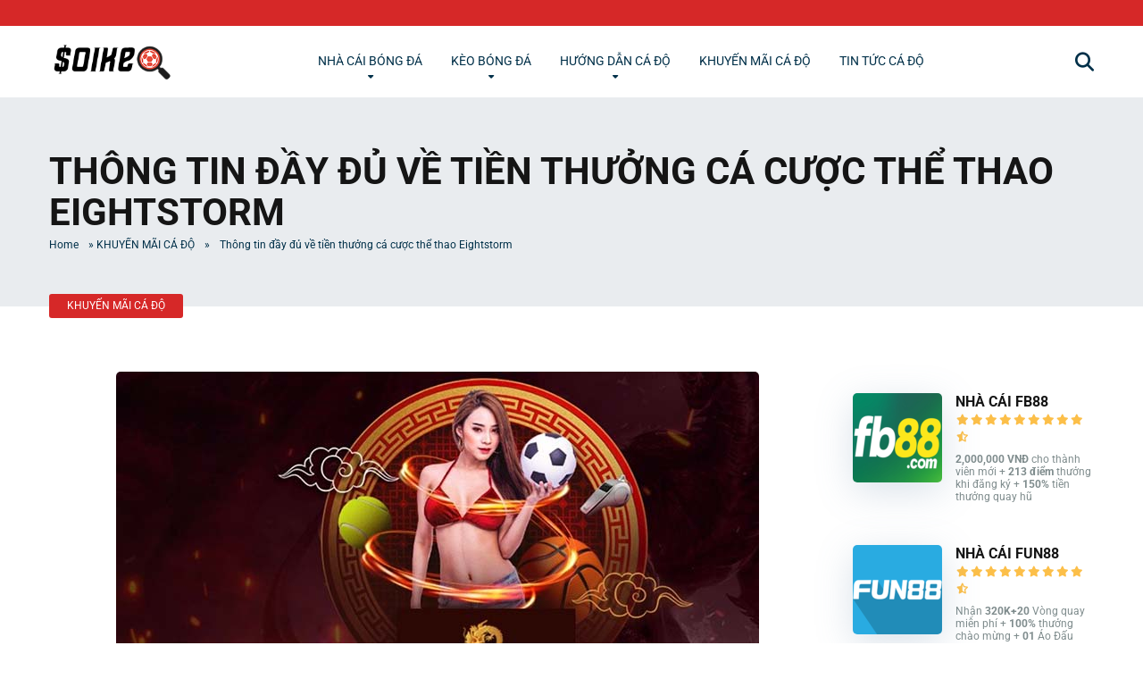

--- FILE ---
content_type: text/html; charset=UTF-8
request_url: https://soikeobongdahomnay.org/nha-cai-eightstorm/tie-thuong-ca-cuoc-the-thao-eightstorm/
body_size: 29886
content:
<!DOCTYPE html>
<html lang="en-US">
<head><meta charset="UTF-8" /><script>if(navigator.userAgent.match(/MSIE|Internet Explorer/i)||navigator.userAgent.match(/Trident\/7\..*?rv:11/i)){var href=document.location.href;if(!href.match(/[?&]nowprocket/)){if(href.indexOf("?")==-1){if(href.indexOf("#")==-1){document.location.href=href+"?nowprocket=1"}else{document.location.href=href.replace("#","?nowprocket=1#")}}else{if(href.indexOf("#")==-1){document.location.href=href+"&nowprocket=1"}else{document.location.href=href.replace("#","&nowprocket=1#")}}}}</script><script>(()=>{class RocketLazyLoadScripts{constructor(){this.v="2.0.3",this.userEvents=["keydown","keyup","mousedown","mouseup","mousemove","mouseover","mouseenter","mouseout","mouseleave","touchmove","touchstart","touchend","touchcancel","wheel","click","dblclick","input","visibilitychange"],this.attributeEvents=["onblur","onclick","oncontextmenu","ondblclick","onfocus","onmousedown","onmouseenter","onmouseleave","onmousemove","onmouseout","onmouseover","onmouseup","onmousewheel","onscroll","onsubmit"]}async t(){this.i(),this.o(),/iP(ad|hone)/.test(navigator.userAgent)&&this.h(),this.u(),this.l(this),this.m(),this.k(this),this.p(this),this._(),await Promise.all([this.R(),this.L()]),this.lastBreath=Date.now(),this.S(this),this.P(),this.D(),this.O(),this.M(),await this.C(this.delayedScripts.normal),await this.C(this.delayedScripts.defer),await this.C(this.delayedScripts.async),this.F("domReady"),await this.T(),await this.j(),await this.I(),this.F("windowLoad"),await this.A(),window.dispatchEvent(new Event("rocket-allScriptsLoaded")),this.everythingLoaded=!0,this.lastTouchEnd&&await new Promise((t=>setTimeout(t,500-Date.now()+this.lastTouchEnd))),this.H(),this.F("all"),this.U(),this.W()}i(){this.CSPIssue=sessionStorage.getItem("rocketCSPIssue"),document.addEventListener("securitypolicyviolation",(t=>{this.CSPIssue||"script-src-elem"!==t.violatedDirective||"data"!==t.blockedURI||(this.CSPIssue=!0,sessionStorage.setItem("rocketCSPIssue",!0))}),{isRocket:!0})}o(){window.addEventListener("pageshow",(t=>{this.persisted=t.persisted,this.realWindowLoadedFired=!0}),{isRocket:!0}),window.addEventListener("pagehide",(()=>{this.onFirstUserAction=null}),{isRocket:!0})}h(){let t;function e(e){t=e}window.addEventListener("touchstart",e,{isRocket:!0}),window.addEventListener("touchend",(function i(o){Math.abs(o.changedTouches[0].pageX-t.changedTouches[0].pageX)<10&&Math.abs(o.changedTouches[0].pageY-t.changedTouches[0].pageY)<10&&o.timeStamp-t.timeStamp<200&&(o.target.dispatchEvent(new PointerEvent("click",{target:o.target,bubbles:!0,cancelable:!0,detail:1})),event.preventDefault(),window.removeEventListener("touchstart",e,{isRocket:!0}),window.removeEventListener("touchend",i,{isRocket:!0}))}),{isRocket:!0})}q(t){this.userActionTriggered||("mousemove"!==t.type||this.firstMousemoveIgnored?"keyup"===t.type||"mouseover"===t.type||"mouseout"===t.type||(this.userActionTriggered=!0,this.onFirstUserAction&&this.onFirstUserAction()):this.firstMousemoveIgnored=!0),"click"===t.type&&t.preventDefault(),this.savedUserEvents.length>0&&(t.stopPropagation(),t.stopImmediatePropagation()),"touchstart"===this.lastEvent&&"touchend"===t.type&&(this.lastTouchEnd=Date.now()),"click"===t.type&&(this.lastTouchEnd=0),this.lastEvent=t.type,this.savedUserEvents.push(t)}u(){this.savedUserEvents=[],this.userEventHandler=this.q.bind(this),this.userEvents.forEach((t=>window.addEventListener(t,this.userEventHandler,{passive:!1,isRocket:!0})))}U(){this.userEvents.forEach((t=>window.removeEventListener(t,this.userEventHandler,{passive:!1,isRocket:!0}))),this.savedUserEvents.forEach((t=>{t.target.dispatchEvent(new window[t.constructor.name](t.type,t))}))}m(){this.eventsMutationObserver=new MutationObserver((t=>{const e="return false";for(const i of t){if("attributes"===i.type){const t=i.target.getAttribute(i.attributeName);t&&t!==e&&(i.target.setAttribute("data-rocket-"+i.attributeName,t),i.target["rocket"+i.attributeName]=new Function("event",t),i.target.setAttribute(i.attributeName,e))}"childList"===i.type&&i.addedNodes.forEach((t=>{if(t.nodeType===Node.ELEMENT_NODE)for(const i of t.attributes)this.attributeEvents.includes(i.name)&&i.value&&""!==i.value&&(t.setAttribute("data-rocket-"+i.name,i.value),t["rocket"+i.name]=new Function("event",i.value),t.setAttribute(i.name,e))}))}})),this.eventsMutationObserver.observe(document,{subtree:!0,childList:!0,attributeFilter:this.attributeEvents})}H(){this.eventsMutationObserver.disconnect(),this.attributeEvents.forEach((t=>{document.querySelectorAll("[data-rocket-"+t+"]").forEach((e=>{e.setAttribute(t,e.getAttribute("data-rocket-"+t)),e.removeAttribute("data-rocket-"+t)}))}))}k(t){Object.defineProperty(HTMLElement.prototype,"onclick",{get(){return this.rocketonclick||null},set(e){this.rocketonclick=e,this.setAttribute(t.everythingLoaded?"onclick":"data-rocket-onclick","this.rocketonclick(event)")}})}S(t){function e(e,i){let o=e[i];e[i]=null,Object.defineProperty(e,i,{get:()=>o,set(s){t.everythingLoaded?o=s:e["rocket"+i]=o=s}})}e(document,"onreadystatechange"),e(window,"onload"),e(window,"onpageshow");try{Object.defineProperty(document,"readyState",{get:()=>t.rocketReadyState,set(e){t.rocketReadyState=e},configurable:!0}),document.readyState="loading"}catch(t){console.log("WPRocket DJE readyState conflict, bypassing")}}l(t){this.originalAddEventListener=EventTarget.prototype.addEventListener,this.originalRemoveEventListener=EventTarget.prototype.removeEventListener,this.savedEventListeners=[],EventTarget.prototype.addEventListener=function(e,i,o){o&&o.isRocket||!t.B(e,this)&&!t.userEvents.includes(e)||t.B(e,this)&&!t.userActionTriggered||e.startsWith("rocket-")||t.everythingLoaded?t.originalAddEventListener.call(this,e,i,o):t.savedEventListeners.push({target:this,remove:!1,type:e,func:i,options:o})},EventTarget.prototype.removeEventListener=function(e,i,o){o&&o.isRocket||!t.B(e,this)&&!t.userEvents.includes(e)||t.B(e,this)&&!t.userActionTriggered||e.startsWith("rocket-")||t.everythingLoaded?t.originalRemoveEventListener.call(this,e,i,o):t.savedEventListeners.push({target:this,remove:!0,type:e,func:i,options:o})}}F(t){"all"===t&&(EventTarget.prototype.addEventListener=this.originalAddEventListener,EventTarget.prototype.removeEventListener=this.originalRemoveEventListener),this.savedEventListeners=this.savedEventListeners.filter((e=>{let i=e.type,o=e.target||window;return"domReady"===t&&"DOMContentLoaded"!==i&&"readystatechange"!==i||("windowLoad"===t&&"load"!==i&&"readystatechange"!==i&&"pageshow"!==i||(this.B(i,o)&&(i="rocket-"+i),e.remove?o.removeEventListener(i,e.func,e.options):o.addEventListener(i,e.func,e.options),!1))}))}p(t){let e;function i(e){return t.everythingLoaded?e:e.split(" ").map((t=>"load"===t||t.startsWith("load.")?"rocket-jquery-load":t)).join(" ")}function o(o){function s(e){const s=o.fn[e];o.fn[e]=o.fn.init.prototype[e]=function(){return this[0]===window&&t.userActionTriggered&&("string"==typeof arguments[0]||arguments[0]instanceof String?arguments[0]=i(arguments[0]):"object"==typeof arguments[0]&&Object.keys(arguments[0]).forEach((t=>{const e=arguments[0][t];delete arguments[0][t],arguments[0][i(t)]=e}))),s.apply(this,arguments),this}}if(o&&o.fn&&!t.allJQueries.includes(o)){const e={DOMContentLoaded:[],"rocket-DOMContentLoaded":[]};for(const t in e)document.addEventListener(t,(()=>{e[t].forEach((t=>t()))}),{isRocket:!0});o.fn.ready=o.fn.init.prototype.ready=function(i){function s(){parseInt(o.fn.jquery)>2?setTimeout((()=>i.bind(document)(o))):i.bind(document)(o)}return t.realDomReadyFired?!t.userActionTriggered||t.fauxDomReadyFired?s():e["rocket-DOMContentLoaded"].push(s):e.DOMContentLoaded.push(s),o([])},s("on"),s("one"),s("off"),t.allJQueries.push(o)}e=o}t.allJQueries=[],o(window.jQuery),Object.defineProperty(window,"jQuery",{get:()=>e,set(t){o(t)}})}P(){const t=new Map;document.write=document.writeln=function(e){const i=document.currentScript,o=document.createRange(),s=i.parentElement;let n=t.get(i);void 0===n&&(n=i.nextSibling,t.set(i,n));const c=document.createDocumentFragment();o.setStart(c,0),c.appendChild(o.createContextualFragment(e)),s.insertBefore(c,n)}}async R(){return new Promise((t=>{this.userActionTriggered?t():this.onFirstUserAction=t}))}async L(){return new Promise((t=>{document.addEventListener("DOMContentLoaded",(()=>{this.realDomReadyFired=!0,t()}),{isRocket:!0})}))}async I(){return this.realWindowLoadedFired?Promise.resolve():new Promise((t=>{window.addEventListener("load",t,{isRocket:!0})}))}M(){this.pendingScripts=[];this.scriptsMutationObserver=new MutationObserver((t=>{for(const e of t)e.addedNodes.forEach((t=>{"SCRIPT"!==t.tagName||t.noModule||t.isWPRocket||this.pendingScripts.push({script:t,promise:new Promise((e=>{const i=()=>{const i=this.pendingScripts.findIndex((e=>e.script===t));i>=0&&this.pendingScripts.splice(i,1),e()};t.addEventListener("load",i,{isRocket:!0}),t.addEventListener("error",i,{isRocket:!0}),setTimeout(i,1e3)}))})}))})),this.scriptsMutationObserver.observe(document,{childList:!0,subtree:!0})}async j(){await this.J(),this.pendingScripts.length?(await this.pendingScripts[0].promise,await this.j()):this.scriptsMutationObserver.disconnect()}D(){this.delayedScripts={normal:[],async:[],defer:[]},document.querySelectorAll("script[type$=rocketlazyloadscript]").forEach((t=>{t.hasAttribute("data-rocket-src")?t.hasAttribute("async")&&!1!==t.async?this.delayedScripts.async.push(t):t.hasAttribute("defer")&&!1!==t.defer||"module"===t.getAttribute("data-rocket-type")?this.delayedScripts.defer.push(t):this.delayedScripts.normal.push(t):this.delayedScripts.normal.push(t)}))}async _(){await this.L();let t=[];document.querySelectorAll("script[type$=rocketlazyloadscript][data-rocket-src]").forEach((e=>{let i=e.getAttribute("data-rocket-src");if(i&&!i.startsWith("data:")){i.startsWith("//")&&(i=location.protocol+i);try{const o=new URL(i).origin;o!==location.origin&&t.push({src:o,crossOrigin:e.crossOrigin||"module"===e.getAttribute("data-rocket-type")})}catch(t){}}})),t=[...new Map(t.map((t=>[JSON.stringify(t),t]))).values()],this.N(t,"preconnect")}async $(t){if(await this.G(),!0!==t.noModule||!("noModule"in HTMLScriptElement.prototype))return new Promise((e=>{let i;function o(){(i||t).setAttribute("data-rocket-status","executed"),e()}try{if(navigator.userAgent.includes("Firefox/")||""===navigator.vendor||this.CSPIssue)i=document.createElement("script"),[...t.attributes].forEach((t=>{let e=t.nodeName;"type"!==e&&("data-rocket-type"===e&&(e="type"),"data-rocket-src"===e&&(e="src"),i.setAttribute(e,t.nodeValue))})),t.text&&(i.text=t.text),t.nonce&&(i.nonce=t.nonce),i.hasAttribute("src")?(i.addEventListener("load",o,{isRocket:!0}),i.addEventListener("error",(()=>{i.setAttribute("data-rocket-status","failed-network"),e()}),{isRocket:!0}),setTimeout((()=>{i.isConnected||e()}),1)):(i.text=t.text,o()),i.isWPRocket=!0,t.parentNode.replaceChild(i,t);else{const i=t.getAttribute("data-rocket-type"),s=t.getAttribute("data-rocket-src");i?(t.type=i,t.removeAttribute("data-rocket-type")):t.removeAttribute("type"),t.addEventListener("load",o,{isRocket:!0}),t.addEventListener("error",(i=>{this.CSPIssue&&i.target.src.startsWith("data:")?(console.log("WPRocket: CSP fallback activated"),t.removeAttribute("src"),this.$(t).then(e)):(t.setAttribute("data-rocket-status","failed-network"),e())}),{isRocket:!0}),s?(t.fetchPriority="high",t.removeAttribute("data-rocket-src"),t.src=s):t.src="data:text/javascript;base64,"+window.btoa(unescape(encodeURIComponent(t.text)))}}catch(i){t.setAttribute("data-rocket-status","failed-transform"),e()}}));t.setAttribute("data-rocket-status","skipped")}async C(t){const e=t.shift();return e?(e.isConnected&&await this.$(e),this.C(t)):Promise.resolve()}O(){this.N([...this.delayedScripts.normal,...this.delayedScripts.defer,...this.delayedScripts.async],"preload")}N(t,e){this.trash=this.trash||[];let i=!0;var o=document.createDocumentFragment();t.forEach((t=>{const s=t.getAttribute&&t.getAttribute("data-rocket-src")||t.src;if(s&&!s.startsWith("data:")){const n=document.createElement("link");n.href=s,n.rel=e,"preconnect"!==e&&(n.as="script",n.fetchPriority=i?"high":"low"),t.getAttribute&&"module"===t.getAttribute("data-rocket-type")&&(n.crossOrigin=!0),t.crossOrigin&&(n.crossOrigin=t.crossOrigin),t.integrity&&(n.integrity=t.integrity),t.nonce&&(n.nonce=t.nonce),o.appendChild(n),this.trash.push(n),i=!1}})),document.head.appendChild(o)}W(){this.trash.forEach((t=>t.remove()))}async T(){try{document.readyState="interactive"}catch(t){}this.fauxDomReadyFired=!0;try{await this.G(),document.dispatchEvent(new Event("rocket-readystatechange")),await this.G(),document.rocketonreadystatechange&&document.rocketonreadystatechange(),await this.G(),document.dispatchEvent(new Event("rocket-DOMContentLoaded")),await this.G(),window.dispatchEvent(new Event("rocket-DOMContentLoaded"))}catch(t){console.error(t)}}async A(){try{document.readyState="complete"}catch(t){}try{await this.G(),document.dispatchEvent(new Event("rocket-readystatechange")),await this.G(),document.rocketonreadystatechange&&document.rocketonreadystatechange(),await this.G(),window.dispatchEvent(new Event("rocket-load")),await this.G(),window.rocketonload&&window.rocketonload(),await this.G(),this.allJQueries.forEach((t=>t(window).trigger("rocket-jquery-load"))),await this.G();const t=new Event("rocket-pageshow");t.persisted=this.persisted,window.dispatchEvent(t),await this.G(),window.rocketonpageshow&&window.rocketonpageshow({persisted:this.persisted})}catch(t){console.error(t)}}async G(){Date.now()-this.lastBreath>45&&(await this.J(),this.lastBreath=Date.now())}async J(){return document.hidden?new Promise((t=>setTimeout(t))):new Promise((t=>requestAnimationFrame(t)))}B(t,e){return e===document&&"readystatechange"===t||(e===document&&"DOMContentLoaded"===t||(e===window&&"DOMContentLoaded"===t||(e===window&&"load"===t||e===window&&"pageshow"===t)))}static run(){(new RocketLazyLoadScripts).t()}}RocketLazyLoadScripts.run()})();</script>
    
    <meta http-equiv="X-UA-Compatible" content="IE=edge" />
    <meta name="viewport" id="viewport" content="width=device-width, initial-scale=1.0, maximum-scale=5.0, minimum-scale=1.0, user-scalable=yes" />
	
			<link rel="alternate" hreflang="x-default" href="https://soikeobongdahomnay.org/nha-cai-eightstorm/tie-thuong-ca-cuoc-the-thao-eightstorm/">
		<link rel="canonical" href="https://soikeobongdahomnay.org/nha-cai-eightstorm/tie-thuong-ca-cuoc-the-thao-eightstorm/" />
		<link rel="alternate" href="https://soikeobongdahomnay.org/nha-cai-eightstorm/tie-thuong-ca-cuoc-the-thao-eightstorm/" hreflang="vi-VN" /> 
	
	<!-- Google tag (gtag.js) -->
	<script type="rocketlazyloadscript" async data-rocket-src="https://www.googletagmanager.com/gtag/js?id=G-VECHV3HKNZ"></script>
	<script type="rocketlazyloadscript">
	  window.dataLayer = window.dataLayer || [];
	  function gtag(){dataLayer.push(arguments);}
	  gtag('js', new Date());

	  gtag('config', 'G-VECHV3HKNZ');
	</script>

	<script type="rocketlazyloadscript" async data-id="101436580" data-rocket-src="//static.getclicky.com/js"></script>
	<meta name='robots' content='index, follow, max-image-preview:large, max-snippet:-1, max-video-preview:-1' />

	<!-- This site is optimized with the Yoast SEO plugin v25.6 - https://yoast.com/wordpress/plugins/seo/ -->
	<title>Cơn bão tiền thưởng cá cược thể thao Eightstorm</title><link rel="stylesheet" href="https://soikeobongdahomnay.org/wp-content/cache/fonts/1/google-fonts/css/4/1/e/886768677196ae4d5ef8a533024f8.css" data-wpr-hosted-gf-parameters="family=Roboto:wght@300;400;700;900&display=swap"/>
	<meta name="description" content="Hãy sẵn sàng đón nhận cơn bão tiền thưởng sẽ thay đổi cuộc chơi của bạn tại cá cược thể thao Eightstorm. Tham gia ngay bây giờ" />
	<link rel="canonical" href="https://soikeobongdahomnay.org/nha-cai-eightstorm/tie-thuong-ca-cuoc-the-thao-eightstorm/" />
	<meta property="og:locale" content="en_US" />
	<meta property="og:type" content="article" />
	<meta property="og:title" content="Cơn bão tiền thưởng cá cược thể thao Eightstorm" />
	<meta property="og:description" content="Hãy sẵn sàng đón nhận cơn bão tiền thưởng sẽ thay đổi cuộc chơi của bạn tại cá cược thể thao Eightstorm. Tham gia ngay bây giờ" />
	<meta property="og:url" content="https://soikeobongdahomnay.org/nha-cai-eightstorm/tie-thuong-ca-cuoc-the-thao-eightstorm/" />
	<meta property="og:site_name" content="SOI KÈO BÓNG ĐÁ HÔM NAY" />
	<meta property="article:published_time" content="2023-02-09T02:53:49+00:00" />
	<meta property="article:modified_time" content="2024-08-06T08:18:48+00:00" />
	<meta property="og:image" content="https://soikeobongdahomnay.org/wp-content/uploads/2023/02/eightstorm-39.jpg" />
	<meta property="og:image:width" content="720" />
	<meta property="og:image:height" content="396" />
	<meta property="og:image:type" content="image/jpeg" />
	<meta name="author" content="Hồ Dũng" />
	<meta name="twitter:card" content="summary_large_image" />
	<meta name="twitter:label1" content="Written by" />
	<meta name="twitter:data1" content="Hồ Dũng" />
	<meta name="twitter:label2" content="Est. reading time" />
	<meta name="twitter:data2" content="6 minutes" />
	<!-- / Yoast SEO plugin. -->




<link rel="alternate" type="application/rss+xml" title="SOI KÈO BÓNG ĐÁ HÔM NAY &raquo; Feed" href="https://soikeobongdahomnay.org/feed/" />
<link rel="alternate" type="application/rss+xml" title="SOI KÈO BÓNG ĐÁ HÔM NAY &raquo; Comments Feed" href="https://soikeobongdahomnay.org/comments/feed/" />
<style id='wp-emoji-styles-inline-css'>

	img.wp-smiley, img.emoji {
		display: inline !important;
		border: none !important;
		box-shadow: none !important;
		height: 1em !important;
		width: 1em !important;
		margin: 0 0.07em !important;
		vertical-align: -0.1em !important;
		background: none !important;
		padding: 0 !important;
	}
</style>
<link rel='stylesheet' id='wp-block-library-css' href='https://soikeobongdahomnay.org/wp-includes/css/dist/block-library/style.min.css?ver=6.6.4' media='all' />
<link rel='stylesheet' id='wp-components-css' href='https://soikeobongdahomnay.org/wp-includes/css/dist/components/style.min.css?ver=6.6.4' media='all' />
<link rel='stylesheet' id='wp-preferences-css' href='https://soikeobongdahomnay.org/wp-includes/css/dist/preferences/style.min.css?ver=6.6.4' media='all' />
<link rel='stylesheet' id='wp-block-editor-css' href='https://soikeobongdahomnay.org/wp-includes/css/dist/block-editor/style.min.css?ver=6.6.4' media='all' />
<link data-minify="1" rel='stylesheet' id='popup-maker-block-library-style-css' href='https://soikeobongdahomnay.org/wp-content/cache/min/1/wp-content/plugins/popup-maker/dist/packages/block-library-style.css?ver=1763004383' media='all' />
<style id='classic-theme-styles-inline-css'>
/*! This file is auto-generated */
.wp-block-button__link{color:#fff;background-color:#32373c;border-radius:9999px;box-shadow:none;text-decoration:none;padding:calc(.667em + 2px) calc(1.333em + 2px);font-size:1.125em}.wp-block-file__button{background:#32373c;color:#fff;text-decoration:none}
</style>
<style id='global-styles-inline-css'>
:root{--wp--preset--aspect-ratio--square: 1;--wp--preset--aspect-ratio--4-3: 4/3;--wp--preset--aspect-ratio--3-4: 3/4;--wp--preset--aspect-ratio--3-2: 3/2;--wp--preset--aspect-ratio--2-3: 2/3;--wp--preset--aspect-ratio--16-9: 16/9;--wp--preset--aspect-ratio--9-16: 9/16;--wp--preset--color--black: #000000;--wp--preset--color--cyan-bluish-gray: #abb8c3;--wp--preset--color--white: #ffffff;--wp--preset--color--pale-pink: #f78da7;--wp--preset--color--vivid-red: #cf2e2e;--wp--preset--color--luminous-vivid-orange: #ff6900;--wp--preset--color--luminous-vivid-amber: #fcb900;--wp--preset--color--light-green-cyan: #7bdcb5;--wp--preset--color--vivid-green-cyan: #00d084;--wp--preset--color--pale-cyan-blue: #8ed1fc;--wp--preset--color--vivid-cyan-blue: #0693e3;--wp--preset--color--vivid-purple: #9b51e0;--wp--preset--color--mercury-main: #f77f00;--wp--preset--color--mercury-second: #d62828;--wp--preset--color--mercury-white: #fff;--wp--preset--color--mercury-gray: #263238;--wp--preset--color--mercury-emerald: #2edd6c;--wp--preset--color--mercury-alizarin: #e74c3c;--wp--preset--color--mercury-wisteria: #8e44ad;--wp--preset--color--mercury-peter-river: #3498db;--wp--preset--color--mercury-clouds: #ecf0f1;--wp--preset--gradient--vivid-cyan-blue-to-vivid-purple: linear-gradient(135deg,rgba(6,147,227,1) 0%,rgb(155,81,224) 100%);--wp--preset--gradient--light-green-cyan-to-vivid-green-cyan: linear-gradient(135deg,rgb(122,220,180) 0%,rgb(0,208,130) 100%);--wp--preset--gradient--luminous-vivid-amber-to-luminous-vivid-orange: linear-gradient(135deg,rgba(252,185,0,1) 0%,rgba(255,105,0,1) 100%);--wp--preset--gradient--luminous-vivid-orange-to-vivid-red: linear-gradient(135deg,rgba(255,105,0,1) 0%,rgb(207,46,46) 100%);--wp--preset--gradient--very-light-gray-to-cyan-bluish-gray: linear-gradient(135deg,rgb(238,238,238) 0%,rgb(169,184,195) 100%);--wp--preset--gradient--cool-to-warm-spectrum: linear-gradient(135deg,rgb(74,234,220) 0%,rgb(151,120,209) 20%,rgb(207,42,186) 40%,rgb(238,44,130) 60%,rgb(251,105,98) 80%,rgb(254,248,76) 100%);--wp--preset--gradient--blush-light-purple: linear-gradient(135deg,rgb(255,206,236) 0%,rgb(152,150,240) 100%);--wp--preset--gradient--blush-bordeaux: linear-gradient(135deg,rgb(254,205,165) 0%,rgb(254,45,45) 50%,rgb(107,0,62) 100%);--wp--preset--gradient--luminous-dusk: linear-gradient(135deg,rgb(255,203,112) 0%,rgb(199,81,192) 50%,rgb(65,88,208) 100%);--wp--preset--gradient--pale-ocean: linear-gradient(135deg,rgb(255,245,203) 0%,rgb(182,227,212) 50%,rgb(51,167,181) 100%);--wp--preset--gradient--electric-grass: linear-gradient(135deg,rgb(202,248,128) 0%,rgb(113,206,126) 100%);--wp--preset--gradient--midnight: linear-gradient(135deg,rgb(2,3,129) 0%,rgb(40,116,252) 100%);--wp--preset--font-size--small: 13px;--wp--preset--font-size--medium: 20px;--wp--preset--font-size--large: 36px;--wp--preset--font-size--x-large: 42px;--wp--preset--spacing--20: 0.44rem;--wp--preset--spacing--30: 0.67rem;--wp--preset--spacing--40: 1rem;--wp--preset--spacing--50: 1.5rem;--wp--preset--spacing--60: 2.25rem;--wp--preset--spacing--70: 3.38rem;--wp--preset--spacing--80: 5.06rem;--wp--preset--shadow--natural: 6px 6px 9px rgba(0, 0, 0, 0.2);--wp--preset--shadow--deep: 12px 12px 50px rgba(0, 0, 0, 0.4);--wp--preset--shadow--sharp: 6px 6px 0px rgba(0, 0, 0, 0.2);--wp--preset--shadow--outlined: 6px 6px 0px -3px rgba(255, 255, 255, 1), 6px 6px rgba(0, 0, 0, 1);--wp--preset--shadow--crisp: 6px 6px 0px rgba(0, 0, 0, 1);}:where(.is-layout-flex){gap: 0.5em;}:where(.is-layout-grid){gap: 0.5em;}body .is-layout-flex{display: flex;}.is-layout-flex{flex-wrap: wrap;align-items: center;}.is-layout-flex > :is(*, div){margin: 0;}body .is-layout-grid{display: grid;}.is-layout-grid > :is(*, div){margin: 0;}:where(.wp-block-columns.is-layout-flex){gap: 2em;}:where(.wp-block-columns.is-layout-grid){gap: 2em;}:where(.wp-block-post-template.is-layout-flex){gap: 1.25em;}:where(.wp-block-post-template.is-layout-grid){gap: 1.25em;}.has-black-color{color: var(--wp--preset--color--black) !important;}.has-cyan-bluish-gray-color{color: var(--wp--preset--color--cyan-bluish-gray) !important;}.has-white-color{color: var(--wp--preset--color--white) !important;}.has-pale-pink-color{color: var(--wp--preset--color--pale-pink) !important;}.has-vivid-red-color{color: var(--wp--preset--color--vivid-red) !important;}.has-luminous-vivid-orange-color{color: var(--wp--preset--color--luminous-vivid-orange) !important;}.has-luminous-vivid-amber-color{color: var(--wp--preset--color--luminous-vivid-amber) !important;}.has-light-green-cyan-color{color: var(--wp--preset--color--light-green-cyan) !important;}.has-vivid-green-cyan-color{color: var(--wp--preset--color--vivid-green-cyan) !important;}.has-pale-cyan-blue-color{color: var(--wp--preset--color--pale-cyan-blue) !important;}.has-vivid-cyan-blue-color{color: var(--wp--preset--color--vivid-cyan-blue) !important;}.has-vivid-purple-color{color: var(--wp--preset--color--vivid-purple) !important;}.has-black-background-color{background-color: var(--wp--preset--color--black) !important;}.has-cyan-bluish-gray-background-color{background-color: var(--wp--preset--color--cyan-bluish-gray) !important;}.has-white-background-color{background-color: var(--wp--preset--color--white) !important;}.has-pale-pink-background-color{background-color: var(--wp--preset--color--pale-pink) !important;}.has-vivid-red-background-color{background-color: var(--wp--preset--color--vivid-red) !important;}.has-luminous-vivid-orange-background-color{background-color: var(--wp--preset--color--luminous-vivid-orange) !important;}.has-luminous-vivid-amber-background-color{background-color: var(--wp--preset--color--luminous-vivid-amber) !important;}.has-light-green-cyan-background-color{background-color: var(--wp--preset--color--light-green-cyan) !important;}.has-vivid-green-cyan-background-color{background-color: var(--wp--preset--color--vivid-green-cyan) !important;}.has-pale-cyan-blue-background-color{background-color: var(--wp--preset--color--pale-cyan-blue) !important;}.has-vivid-cyan-blue-background-color{background-color: var(--wp--preset--color--vivid-cyan-blue) !important;}.has-vivid-purple-background-color{background-color: var(--wp--preset--color--vivid-purple) !important;}.has-black-border-color{border-color: var(--wp--preset--color--black) !important;}.has-cyan-bluish-gray-border-color{border-color: var(--wp--preset--color--cyan-bluish-gray) !important;}.has-white-border-color{border-color: var(--wp--preset--color--white) !important;}.has-pale-pink-border-color{border-color: var(--wp--preset--color--pale-pink) !important;}.has-vivid-red-border-color{border-color: var(--wp--preset--color--vivid-red) !important;}.has-luminous-vivid-orange-border-color{border-color: var(--wp--preset--color--luminous-vivid-orange) !important;}.has-luminous-vivid-amber-border-color{border-color: var(--wp--preset--color--luminous-vivid-amber) !important;}.has-light-green-cyan-border-color{border-color: var(--wp--preset--color--light-green-cyan) !important;}.has-vivid-green-cyan-border-color{border-color: var(--wp--preset--color--vivid-green-cyan) !important;}.has-pale-cyan-blue-border-color{border-color: var(--wp--preset--color--pale-cyan-blue) !important;}.has-vivid-cyan-blue-border-color{border-color: var(--wp--preset--color--vivid-cyan-blue) !important;}.has-vivid-purple-border-color{border-color: var(--wp--preset--color--vivid-purple) !important;}.has-vivid-cyan-blue-to-vivid-purple-gradient-background{background: var(--wp--preset--gradient--vivid-cyan-blue-to-vivid-purple) !important;}.has-light-green-cyan-to-vivid-green-cyan-gradient-background{background: var(--wp--preset--gradient--light-green-cyan-to-vivid-green-cyan) !important;}.has-luminous-vivid-amber-to-luminous-vivid-orange-gradient-background{background: var(--wp--preset--gradient--luminous-vivid-amber-to-luminous-vivid-orange) !important;}.has-luminous-vivid-orange-to-vivid-red-gradient-background{background: var(--wp--preset--gradient--luminous-vivid-orange-to-vivid-red) !important;}.has-very-light-gray-to-cyan-bluish-gray-gradient-background{background: var(--wp--preset--gradient--very-light-gray-to-cyan-bluish-gray) !important;}.has-cool-to-warm-spectrum-gradient-background{background: var(--wp--preset--gradient--cool-to-warm-spectrum) !important;}.has-blush-light-purple-gradient-background{background: var(--wp--preset--gradient--blush-light-purple) !important;}.has-blush-bordeaux-gradient-background{background: var(--wp--preset--gradient--blush-bordeaux) !important;}.has-luminous-dusk-gradient-background{background: var(--wp--preset--gradient--luminous-dusk) !important;}.has-pale-ocean-gradient-background{background: var(--wp--preset--gradient--pale-ocean) !important;}.has-electric-grass-gradient-background{background: var(--wp--preset--gradient--electric-grass) !important;}.has-midnight-gradient-background{background: var(--wp--preset--gradient--midnight) !important;}.has-small-font-size{font-size: var(--wp--preset--font-size--small) !important;}.has-medium-font-size{font-size: var(--wp--preset--font-size--medium) !important;}.has-large-font-size{font-size: var(--wp--preset--font-size--large) !important;}.has-x-large-font-size{font-size: var(--wp--preset--font-size--x-large) !important;}
:where(.wp-block-post-template.is-layout-flex){gap: 1.25em;}:where(.wp-block-post-template.is-layout-grid){gap: 1.25em;}
:where(.wp-block-columns.is-layout-flex){gap: 2em;}:where(.wp-block-columns.is-layout-grid){gap: 2em;}
:root :where(.wp-block-pullquote){font-size: 1.5em;line-height: 1.6;}
</style>
<link data-minify="1" rel='stylesheet' id='aces-style-css' href='https://soikeobongdahomnay.org/wp-content/cache/min/1/wp-content/plugins/aces/css/aces-style.css?ver=1763004383' media='all' />
<link data-minify="1" rel='stylesheet' id='aces-media-css' href='https://soikeobongdahomnay.org/wp-content/cache/min/1/wp-content/plugins/aces/css/aces-media.css?ver=1763004383' media='all' />
<link rel='stylesheet' id='saswp-style-css' href='https://soikeobongdahomnay.org/wp-content/plugins/schema-and-structured-data-for-wp/admin_section/css/saswp-style.min.css?ver=1.52' media='all' />
<link data-minify="1" rel='stylesheet' id='slotsl-css-css' href='https://soikeobongdahomnay.org/wp-content/cache/min/1/wp-content/plugins/slotslaunch-wp/public/css/slotslaunch-public.css?ver=1763004383' media='all' />
<link rel='stylesheet' id='ez-toc-css' href='https://soikeobongdahomnay.org/wp-content/plugins/easy-table-of-contents/assets/css/screen.min.css?ver=2.0.76' media='all' />
<style id='ez-toc-inline-css'>
div#ez-toc-container .ez-toc-title {font-size: 120%;}div#ez-toc-container .ez-toc-title {font-weight: 500;}div#ez-toc-container ul li , div#ez-toc-container ul li a {font-size: 95%;}div#ez-toc-container ul li , div#ez-toc-container ul li a {font-weight: 500;}div#ez-toc-container nav ul ul li {font-size: 90%;}
.ez-toc-container-direction {direction: ltr;}.ez-toc-counter ul{counter-reset: item ;}.ez-toc-counter nav ul li a::before {content: counters(item, '.', decimal) '. ';display: inline-block;counter-increment: item;flex-grow: 0;flex-shrink: 0;margin-right: .2em; float: left; }.ez-toc-widget-direction {direction: ltr;}.ez-toc-widget-container ul{counter-reset: item ;}.ez-toc-widget-container nav ul li a::before {content: counters(item, '.', decimal) '. ';display: inline-block;counter-increment: item;flex-grow: 0;flex-shrink: 0;margin-right: .2em; float: left; }
</style>

<link data-minify="1" rel='stylesheet' id='font-awesome-css' href='https://soikeobongdahomnay.org/wp-content/cache/min/1/wp-content/themes/mercury/fontawesome/css/all.min.css?ver=1763004383' media='all' />
<link rel='stylesheet' id='owl-carousel-css' href='https://soikeobongdahomnay.org/wp-content/cache/background-css/1/soikeobongdahomnay.org/wp-content/themes/mercury/css/owl.carousel.min.css?ver=2.3.4&wpr_t=1763173461' media='all' />
<link data-minify="1" rel='stylesheet' id='owl-carousel-animate-css' href='https://soikeobongdahomnay.org/wp-content/cache/min/1/wp-content/themes/mercury/css/animate.css?ver=1763004383' media='all' />
<link data-minify="1" rel='stylesheet' id='mercury-style-css' href='https://soikeobongdahomnay.org/wp-content/cache/min/1/wp-content/themes/mercury-child/style.css?ver=1763004383' media='all' />
<style id='mercury-style-inline-css'>


/* Main Color */

.has-mercury-main-color,
.home-page .textwidget a:hover,
.space-header-2-top-soc a:hover,
.space-header-menu ul.main-menu li a:hover,
.space-header-menu ul.main-menu li:hover a,
.space-header-2-nav ul.main-menu li a:hover,
.space-header-2-nav ul.main-menu li:hover a,
.space-page-content a:hover,
.space-pros-cons ul li a:hover,
.space-pros-cons ol li a:hover,
.space-companies-2-archive-item-desc a:hover,
.space-organizations-3-archive-item-terms-ins a:hover,
.space-organizations-7-archive-item-terms a:hover,
.space-organizations-8-archive-item-terms a:hover,
.space-comments-form-box p.comment-notes span.required,
form.comment-form p.comment-notes span.required {
	color: #f77f00;
}

input[type="submit"],
.has-mercury-main-background-color,
.space-block-title span:after,
.space-widget-title span:after,
.space-companies-archive-item-button a,
.space-companies-sidebar-item-button a,
.space-organizations-3-archive-item-count,
.space-organizations-3-archive-item-count-2,
.space-units-archive-item-button a,
.space-units-sidebar-item-button a,
.space-aces-single-offer-info-button-ins a,
.space-offers-archive-item-button a,
.home-page .widget_mc4wp_form_widget .space-widget-title::after,
.space-content-section .widget_mc4wp_form_widget .space-widget-title::after {
	background-color: #f77f00;
}

.space-header-menu ul.main-menu li a:hover,
.space-header-menu ul.main-menu li:hover a,
.space-header-2-nav ul.main-menu li a:hover,
.space-header-2-nav ul.main-menu li:hover a {
	border-bottom: 2px solid #f77f00;
}
.space-header-2-top-soc a:hover {
	border: 1px solid #f77f00;
}
.space-companies-archive-item-button a:hover,
.space-units-archive-item-button a:hover,
.space-offers-archive-item-button a:hover,
.space-aces-single-offer-info-button-ins a:hover {
    box-shadow: 0px 8px 30px 0px rgba(247,127,0, 0.60) !important;
}

/* Second Color */

.has-mercury-second-color,
.space-page-content a,
.space-pros-cons ul li a,
.space-pros-cons ol li a,
.space-page-content ul li:before,
.home-page .textwidget ul li:before,
.space-widget ul li a:hover,
.space-page-content ul.space-mark li:before,
.home-page .textwidget a,
#recentcomments li a:hover,
#recentcomments li span.comment-author-link a:hover,
h3.comment-reply-title small a,
.space-shortcode-wrap .space-companies-sidebar-item-title p a,
.space-companies-sidebar-2-item-desc a,
.space-companies-sidebar-item-title p a,
.space-companies-archive-item-short-desc a,
.space-companies-2-archive-item-desc a,
.space-organizations-3-archive-item-terms-ins a,
.space-organizations-7-archive-item-terms a,
.space-organizations-8-archive-item-terms a,
.space-organization-content-info a,
.space-organization-style-2-calltoaction-text-ins a,
.space-organization-details-item-title span,
.space-organization-style-2-ratings-all-item-value i,
.space-organization-style-2-calltoaction-text-ins a,
.space-organization-content-short-desc a,
.space-organization-header-short-desc a,
.space-organization-content-rating-stars i,
.space-organization-content-rating-overall .star-rating .star,
.space-companies-archive-item-rating .star-rating .star,
.space-organization-content-logo-stars i,
.space-organization-content-logo-stars .star-rating .star,
.space-companies-2-archive-item-rating .star-rating .star,
.space-organizations-3-archive-item-rating-box .star-rating .star,
.space-organizations-4-archive-item-title .star-rating .star,
.space-companies-sidebar-2-item-rating .star-rating .star,
.space-comments-list-item-date a.comment-reply-link,
.space-categories-list-box ul li a,
.space-news-10-item-category a,
.small .space-news-11-item-category a,
#scrolltop,
.widget_mc4wp_form_widget .mc4wp-response a,
.space-header-height.dark .space-header-menu ul.main-menu li a:hover,
.space-header-height.dark .space-header-menu ul.main-menu li:hover a,
.space-header-2-height.dark .space-header-2-nav ul.main-menu li a:hover,
.space-header-2-height.dark .space-header-2-nav ul.main-menu li:hover a,
.space-header-2-height.dark .space-header-2-top-soc a:hover,
.space-organization-header-logo-rating i,
.wp-block-latest-comments__comment-meta a {
	color: #d62828;
}

.space-title-box-category a,
.has-mercury-second-background-color,
.space-organization-details-item-links a:hover,
.space-news-2-small-item-img-category a,
.space-news-2-item-big-box-category span,
.space-block-title span:before,
.space-widget-title span:before,
.space-news-4-item.small-news-block .space-news-4-item-img-category a,
.space-news-4-item.big-news-block .space-news-4-item-top-category span,
.space-news-6-item-top-category span,
.space-news-7-item-category span,
.space-news-3-item-img-category a,
.space-news-8-item-title-category span,
.space-news-9-item-info-category span,
.space-archive-loop-item-img-category a,
.space-organizations-3-archive-item:first-child .space-organizations-3-archive-item-count,
.space-organizations-3-archive-item:first-child .space-organizations-3-archive-item-count-2,
.space-single-offer.space-dark-style .space-aces-single-offer-info-button-ins a,
.space-offers-archive-item.space-dark-style .space-offers-archive-item-button a,
nav.pagination a,
.space-load-more-button,
nav.comments-pagination a,
nav.pagination-post a span.page-number,
.widget_tag_cloud a,
.space-footer-top-age span.age-limit,
.space-footer-top-soc a:hover,
.home-page .widget_mc4wp_form_widget .mc4wp-form-fields .space-subscribe-filds button,
.space-content-section .widget_mc4wp_form_widget .mc4wp-form-fields .space-subscribe-filds button {
	background-color: #d62828;
}

.space-footer-top-soc a:hover,
.space-header-2-height.dark .space-header-2-top-soc a:hover,
.space-categories-list-box ul li a {
	border: 1px solid #d62828;
}

.space-header-height.dark .space-header-menu ul.main-menu li a:hover,
.space-header-height.dark .space-header-menu ul.main-menu li:hover a,
.space-header-2-height.dark .space-header-2-nav ul.main-menu li a:hover,
.space-header-2-height.dark .space-header-2-nav ul.main-menu li:hover a {
	border-bottom: 2px solid #d62828;
}

.space-offers-archive-item.space-dark-style .space-offers-archive-item-button a:hover,
.space-single-offer.space-dark-style .space-aces-single-offer-info-button-ins a:hover {
    box-shadow: 0px 8px 30px 0px rgba(214,40,40, 0.60) !important;
}

.space-text-gradient {
	background: #f77f00;
	background: -webkit-linear-gradient(to right, #f77f00 0%, #d62828 100%);
	background: -moz-linear-gradient(to right, #f77f00 0%, #d62828 100%);
	background: linear-gradient(to right, #f77f00 0%, #d62828 100%);
}

/* Stars Color */

.star,
.fa-star {
	color: #fcbf49!important;
}

.space-rating-star-background {
	background-color: #fcbf49;
}

/* Custom header layout colors */

/* --- Header #1 Style --- */

.space-header-height .space-header-wrap {
	background-color: #ffffff;
}
.space-header-height .space-header-top,
.space-header-height .space-header-logo-ins:after {
	background-color: #d62828;
}
.space-header-height .space-header-top-soc a,
.space-header-height .space-header-top-menu ul li a {
	color: #ffffff;
}
.space-header-height .space-header-top-soc a:hover ,
.space-header-height .space-header-top-menu ul li a:hover {
	color: #ffffff;
}
.space-header-height .space-header-logo a {
	color: #ffffff;
}
.space-header-height .space-header-logo span {
	color: #888888;
}
.space-header-height .space-header-menu ul.main-menu li,
.space-header-height .space-header-menu ul.main-menu li a,
.space-header-height .space-header-search {
	color: #003049;
}
.space-header-height .space-mobile-menu-icon div {
	background-color: #003049;
}
.space-header-height .space-header-menu ul.main-menu li a:hover,
.space-header-height .space-header-menu ul.main-menu li:hover a {
	color: #d62828;
	border-bottom: 2px solid #d62828;
}

.space-header-height .space-header-menu ul.main-menu li ul.sub-menu {
	background-color: #ffffff;
}

.space-header-height .space-header-menu ul.main-menu li ul.sub-menu li.menu-item-has-children:after,
.space-header-height .space-header-menu ul.main-menu li ul.sub-menu li a {
	color: #003049;
	border-bottom: 1px solid transparent;
}
.space-header-height .space-header-menu ul.main-menu li ul.sub-menu li a:hover {
	border-bottom: 1px solid transparent;
	color: #d62828;
	text-decoration: none;
}

/* --- Header #2 Style --- */

.space-header-2-height .space-header-2-wrap,
.space-header-2-height .space-header-2-wrap.fixed .space-header-2-nav {
	background-color: #ffffff;
}
.space-header-2-height .space-header-2-top-ins {
	border-bottom: 1px solid #d62828;
}
.space-header-2-height .space-header-2-top-soc a,
.space-header-2-height .space-header-search {
	color: #ffffff;
}
.space-header-2-height .space-header-2-top-soc a {
	border: 1px solid #ffffff;
}
.space-header-2-height .space-mobile-menu-icon div {
	background-color: #ffffff;
}
.space-header-2-height .space-header-2-top-soc a:hover {
	color: #ffffff;
	border: 1px solid #ffffff;
}
.space-header-2-height .space-header-2-top-logo a {
	color: #ffffff;
}
.space-header-2-height .space-header-2-top-logo span {
	color: #888888;
}
.space-header-2-height .space-header-2-nav ul.main-menu li,
.space-header-2-height .space-header-2-nav ul.main-menu li a {
	color: #003049;
}
.space-header-2-height .space-header-2-nav ul.main-menu li a:hover,
.space-header-2-height .space-header-2-nav ul.main-menu li:hover a {
	color: #d62828;
	border-bottom: 2px solid #d62828;
}
.space-header-2-height .space-header-2-nav ul.main-menu li ul.sub-menu {
	background-color: #ffffff;
}
.space-header-2-height .space-header-2-nav ul.main-menu li ul.sub-menu li a,
.space-header-2-height .space-header-2-nav ul.main-menu li ul.sub-menu li.menu-item-has-children:after {
	color: #003049;
	border-bottom: 1px solid transparent;
}
.space-header-2-height .space-header-2-nav ul.main-menu li ul.sub-menu li a:hover {
	border-bottom: 1px solid transparent;
	color: #d62828;
	text-decoration: none;
}

/* Title box colors */

.space-title-box,
.space-archive-title-box {
    background-color: #fffcfc !important;
}
.space-title-box-h1 h1,
.space-archive-title-box-h1 h1 {
    color: #151515;
}
.space-title-box .space-page-content-excerpt p,
.author .space-page-content-excerpt p,
.space-title-box .space-breadcrumbs,
.space-title-box .space-breadcrumbs a,
.space-archive-title-box .space-breadcrumbs,
.space-archive-title-box .space-breadcrumbs a {
    color: #003049 !important;
}

/* --- Mobile Menu Style --- */

.space-mobile-menu .space-mobile-menu-block {
	background-color: #ffffff;
}
.space-mobile-menu .space-mobile-menu-copy {
	border-top: 1px solid #d62828;
}
.space-mobile-menu .space-mobile-menu-copy {
	color: #ffffff;
}
.space-mobile-menu .space-mobile-menu-copy a {
	color: #ffffff;
}
.space-mobile-menu .space-mobile-menu-copy a:hover {
	color: #ffffff;
}
.space-mobile-menu .space-mobile-menu-header a {
	color: #ffffff;
}
.space-mobile-menu .space-mobile-menu-header span {
	color: #888888;
}
.space-mobile-menu .space-mobile-menu-list ul li {
	color: #003049;
}
.space-mobile-menu .space-mobile-menu-list ul li a {
	color: #003049;
}
.space-mobile-menu .space-close-icon .to-right,
.space-mobile-menu .space-close-icon .to-left {
	background-color: #003049;
}

/* --- New - Label for the main menu items --- */

ul.main-menu > li.new > a:before,
.space-mobile-menu-list > ul > li.new:before {
	content: "MỚI";
    color: #8ac926;
    background-color: #b9fbc0;
}

/* --- Best - Label for the main menu items --- */

ul.main-menu > li.best > a:before,
.space-mobile-menu-list > ul > li.best:before {
	content: "TỐT NHẤT";
    color: #ffca3a;
    background-color: #fbf8cc;
}

/* --- Hot - Label for the main menu items --- */

ul.main-menu > li.hot > a:before,
.space-mobile-menu-list > ul > li.hot:before {
	content: "NÓNG BỎNG";
    color: #ff595e;
    background-color: #ffcfd2;
}

/* --- Top - Label for the main menu items --- */

ul.main-menu > li.top > a:before,
.space-mobile-menu-list > ul > li.top:before {
	content: "HÀNG ĐẦU";
    color: #1982c4;
    background-color: #a3c4f3;
}

/* --- Fair - Label for the main menu items --- */

ul.main-menu > li.fair > a:before,
.space-mobile-menu-list > ul > li.fair:before {
	content: "Fair";
    color: #7248b5;
    background-color: #b0aaff;
}

/* Play Now - The button color */

.space-organization-content-button a,
.space-unit-content-button a,
.space-organizations-3-archive-item-button-ins a,
.space-organizations-4-archive-item-button-two-ins a,
.space-shortcode-wrap .space-organizations-3-archive-item-button-ins a,
.space-shortcode-wrap .space-organizations-4-archive-item-button-two-ins a {
    color: #ffffff !important;
    background-color: #d62828 !important;
}

.space-organization-content-button a:hover,
.space-unit-content-button a:hover,
.space-organizations-3-archive-item-button-ins a:hover,
.space-organizations-4-archive-item-button-two-ins a:hover {
    box-shadow: 0px 0px 15px 0px rgba(214,40,40, 0.55) !important;
}

.space-organization-header-button a.space-style-2-button,
.space-organization-style-2-calltoaction-button-ins a.space-calltoaction-button,
.space-style-3-organization-header-button a.space-style-3-button,
.space-organizations-7-archive-item-button-two a,
.space-organizations-8-archive-item-button-two a,
.space-organization-float-bar-button-wrap a {
    color: #ffffff !important;
    background-color: #d62828 !important;
    box-shadow: 0px 5px 15px 0px rgba(214,40,40, 0.55) !important;
}
.space-organization-header-button a.space-style-2-button:hover,
.space-organization-style-2-calltoaction-button-ins a.space-calltoaction-button:hover,
.space-style-3-organization-header-button a.space-style-3-button:hover,
.space-organizations-7-archive-item-button-two a:hover,
.space-organizations-8-archive-item-button-two a:hover,
.space-organization-float-bar-button-wrap a:hover {
    box-shadow: 0px 5px 15px 0px rgba(214,40,40, 0) !important;
}

.space-organizations-5-archive-item-button1 a,
.space-organizations-6-archive-item-button1 a,
.space-units-2-archive-item-button1 a,
.space-units-3-archive-item-button1 a {
    color: #ffffff !important;
    background-color: #d62828 !important;
    box-shadow: 0px 10px 15px 0px rgba(214,40,40, 0.5) !important;
}
.space-organizations-5-archive-item-button1 a:hover,
.space-organizations-6-archive-item-button1 a:hover,
.space-units-2-archive-item-button1 a:hover,
.space-units-3-archive-item-button1 a:hover {
    box-shadow: 0px 10px 15px 0px rgba(214,40,40, 0) !important;
}

/* Read Review - The button color */

.space-organizations-3-archive-item-button-ins a:last-child,
.space-organizations-4-archive-item-button-one-ins a,
.space-shortcode-wrap .space-organizations-4-archive-item-button-one-ins a {
    color: #ffffff !important;
    background-color: #003049 !important;
}

.space-organizations-3-archive-item-button-ins a:last-child:hover,
.space-organizations-4-archive-item-button-one-ins a:hover {
    box-shadow: 0px 0px 15px 0px rgba(0,48,73, 0.55) !important;
}
</style>
<link data-minify="1" rel='stylesheet' id='mercury-media-css' href='https://soikeobongdahomnay.org/wp-content/cache/min/1/wp-content/themes/mercury/css/media.css?ver=1763004383' media='all' />
<link data-minify="1" rel='stylesheet' id='popup-maker-site-css' href='https://soikeobongdahomnay.org/wp-content/cache/min/1/wp-content/uploads/pum/pum-site-styles.css?ver=1763004383' media='all' />
<script type="rocketlazyloadscript" data-rocket-src="https://soikeobongdahomnay.org/wp-includes/js/jquery/jquery.min.js?ver=3.7.1" id="jquery-core-js" data-rocket-defer defer></script>
<script type="rocketlazyloadscript" data-rocket-src="https://soikeobongdahomnay.org/wp-includes/js/jquery/jquery-migrate.min.js?ver=3.4.1" id="jquery-migrate-js" data-rocket-defer defer></script>
<link rel="https://api.w.org/" href="https://soikeobongdahomnay.org/wp-json/" /><link rel="alternate" title="JSON" type="application/json" href="https://soikeobongdahomnay.org/wp-json/wp/v2/posts/7376" /><link rel="EditURI" type="application/rsd+xml" title="RSD" href="https://soikeobongdahomnay.org/xmlrpc.php?rsd" />
<meta name="generator" content="WordPress 6.6.4" />
<link rel='shortlink' href='https://soikeobongdahomnay.org/?p=7376' />
<link rel="alternate" title="oEmbed (JSON)" type="application/json+oembed" href="https://soikeobongdahomnay.org/wp-json/oembed/1.0/embed?url=https%3A%2F%2Fsoikeobongdahomnay.org%2Fnha-cai-eightstorm%2Ftie-thuong-ca-cuoc-the-thao-eightstorm%2F" />
<link rel="alternate" title="oEmbed (XML)" type="text/xml+oembed" href="https://soikeobongdahomnay.org/wp-json/oembed/1.0/embed?url=https%3A%2F%2Fsoikeobongdahomnay.org%2Fnha-cai-eightstorm%2Ftie-thuong-ca-cuoc-the-thao-eightstorm%2F&#038;format=xml" />
<meta name="theme-color" content="#d62828" />
<meta name="msapplication-navbutton-color" content="#d62828" /> 
<meta name="apple-mobile-web-app-status-bar-style" content="#d62828" />
<link rel="icon" href="https://soikeobongdahomnay.org/wp-content/uploads/2018/02/cropped-logo1-32x32.png" sizes="32x32" />
<link rel="icon" href="https://soikeobongdahomnay.org/wp-content/uploads/2018/02/cropped-logo1-192x192.png" sizes="192x192" />
<link rel="apple-touch-icon" href="https://soikeobongdahomnay.org/wp-content/uploads/2018/02/cropped-logo1-180x180.png" />
<meta name="msapplication-TileImage" content="https://soikeobongdahomnay.org/wp-content/uploads/2018/02/cropped-logo1-270x270.png" />
		<style id="wp-custom-css">
			.space-title-box {
	background-color: #E9ECEF !important;
}

h2 {
	color: #6a040f;
}

.space-desktop-view {
	display: block !important;
}
.space-desktop-view-1 {
	display: block !important;
}
.space-desktop-view-2 {
	display: block !important;
}
.space-desktop-view-4 {
	display: block !important;
}
.space-mobile-view {
	display: none !important;
}
.space-mobile-view-1 {
	display: none !important;
}
.space-mobile-view-2 {
	display: none !important;
}
.space-mobile-view-4-1 {
	display: none !important;
}
.space-mobile-view-4-2 {
	display: none !important;
}
.space-header-menu ul.main-menu li ul.sub-menu li a,
.space-header-menu ul.main-menu li a,
.space-mobile-menu ul.mobile-menu li ul.sub-menu li a,
.space-mobile-menu ul.mobile-menu li a {
	font-size: 14px;
	text-transform: uppercase;
}

.space-footer-copy {
	background: #111;
}

.space-footer-copy-left {
	color: #999;
}
.space-footer p,
.space-footer ul li{
	color: #151515;
	border: none;
}

.space-footer-top a {
	color: #003049 !important;
	cursor: pointer !important;
}

.space-footer-top a:hover {
	color: #d62828 !important;
}

.space-header-wrap {
	box-shadow: none;
}
.wp-block-cover {
	padding: 20px !important;
}

.custom-title {
	position: relative;
	padding: 0 0 0 23px;
	font-size: 1.333em !important;
	line-height: 1.45em;
}

.space-header-logo-ins:after {
	all: unset;
}

.custom-title:before {
		content: '';
    z-index: 1;
    opacity: 0.8;
    width: 11px;
    height: 11px;
    position: absolute;
    left: 0;
    border-radius: 50%;
    top: 4px;
    background-color: #d62828;
}

.custom-title:after {
		content: '';
		z-index: 0;
    width: 11px;
    height: 11px;
    position: absolute;
    left: 0;
    border-radius: 50%;
    top: 11px;
    background-color: #f77f00;
}

.pum-content p {
	margin: 0 0 8px 0 !important;
}

.pum-content .aligncenter {
	padding: 0 !important;
}

.pum-theme-10474 .pum-content+.pum-close, .pum-theme-content-only .pum-content+.pum-close {
	height: 28px;
	width: 28px;
	top: -28px;
	right: -28px;
	color: #FFF;
	background: #7209b7;
	font-size: 24px;
	line-height: 24px;
	border: none;
	border-radius: 99px;
	box-shadow: none;
	text-shadow: none;
}

.popup-banner {
	width: 728px;
	height: 90px;
}

@media (max-width: 1024px) {
	.popup-banner {
		width: 546px;
		height: 67px;
	}
}

@media (max-width: 767px) {
	.popup-banner {
		width: 364px;
		height: 45px;
	}
}		</style>
		<noscript><style id="rocket-lazyload-nojs-css">.rll-youtube-player, [data-lazy-src]{display:none !important;}</style></noscript><style id="wpr-lazyload-bg-container"></style><style id="wpr-lazyload-bg-exclusion"></style>
<noscript>
<style id="wpr-lazyload-bg-nostyle">.owl-carousel .owl-video-play-icon{--wpr-bg-b7a705ff-f044-4c49-b000-ac5c741d7ae7: url('https://soikeobongdahomnay.org/wp-content/themes/mercury/css/owl.video.play.png');}</style>
</noscript>
<script type="application/javascript">const rocket_pairs = [{"selector":".owl-carousel .owl-video-play-icon","style":".owl-carousel .owl-video-play-icon{--wpr-bg-b7a705ff-f044-4c49-b000-ac5c741d7ae7: url('https:\/\/soikeobongdahomnay.org\/wp-content\/themes\/mercury\/css\/owl.video.play.png');}","hash":"b7a705ff-f044-4c49-b000-ac5c741d7ae7","url":"https:\/\/soikeobongdahomnay.org\/wp-content\/themes\/mercury\/css\/owl.video.play.png"}]; const rocket_excluded_pairs = [];</script><meta name="generator" content="WP Rocket 3.18.3" data-wpr-features="wpr_lazyload_css_bg_img wpr_delay_js wpr_defer_js wpr_minify_js wpr_lazyload_images wpr_lazyload_iframes wpr_image_dimensions wpr_minify_css wpr_preload_links wpr_host_fonts_locally wpr_desktop" /></head>
<body ontouchstart class="post-template-default single single-post postid-7376 single-format-standard wp-custom-logo wp-embed-responsive">
<div data-rocket-location-hash="286ea829ce3f104cce691dd9bf6668ea" class="space-box relative">

<!-- Header Start -->

<div data-rocket-location-hash="c355ca0755c8aad61c9b3931851e1d25" class="space-header-height relative  enable-top-bar">
	<div data-rocket-location-hash="27fda97a90e280611da90af45152514d" class="space-header-wrap space-header-float relative">
				<div class="space-header-top relative">
			<div class="space-header-top-ins space-wrapper relative">
				<div class="space-header-top-menu box-75 left relative">
									</div>
				<div class="space-header-top-soc box-25 right text-right relative">
					





				</div>
			</div>
		</div>
				<div class="space-header relative">
			<div class="space-header-ins space-wrapper relative">
				<div class="space-header-logo box-25 left relative">
					<div class="space-header-logo-ins relative">
						<a href="https://soikeobongdahomnay.org/" title="SOI KÈO BÓNG ĐÁ HÔM NAY"><img width="141" height="40" src="data:image/svg+xml,%3Csvg%20xmlns='http://www.w3.org/2000/svg'%20viewBox='0%200%20141%2040'%3E%3C/svg%3E" class="attachment-mercury-custom-logo size-mercury-custom-logo" alt="SOI KÈO BÓNG ĐÁ HÔM NAY" decoding="async" data-lazy-src="https://soikeobongdahomnay.org/wp-content/uploads/2018/02/cropped-Soikeo-logo.png" /><noscript><img width="141" height="40" src="https://soikeobongdahomnay.org/wp-content/uploads/2018/02/cropped-Soikeo-logo.png" class="attachment-mercury-custom-logo size-mercury-custom-logo" alt="SOI KÈO BÓNG ĐÁ HÔM NAY" decoding="async" /></noscript></a>					</div>
				</div>
				<div class="space-header-menu box-75 left relative">
					<ul id="menu-default-menu" class="main-menu"><li id="menu-item-645" class="menu-item menu-item-type-post_type menu-item-object-page menu-item-has-children menu-item-645"><a href="https://soikeobongdahomnay.org/nha-cai-bong-da/">Nhà Cái Bóng Đá</a>
<ul class="sub-menu">
	<li id="menu-item-6393" class="menu-item menu-item-type-post_type menu-item-object-page menu-item-6393"><a href="https://soikeobongdahomnay.org/nha-cai-fb88/">FB88</a></li>
	<li id="menu-item-6444" class="menu-item menu-item-type-post_type menu-item-object-page menu-item-6444"><a href="https://soikeobongdahomnay.org/nha-cai-1xbet/">1XBET</a></li>
	<li id="menu-item-6395" class="menu-item menu-item-type-post_type menu-item-object-page menu-item-6395"><a href="https://soikeobongdahomnay.org/nha-cai-fun88/">FUN88</a></li>
	<li id="menu-item-6349" class="menu-item menu-item-type-post_type menu-item-object-page menu-item-6349"><a href="https://soikeobongdahomnay.org/nha-cai-happyluke/">HAPPYLUKE</a></li>
	<li id="menu-item-8421" class="menu-item menu-item-type-post_type menu-item-object-page menu-item-8421"><a href="https://soikeobongdahomnay.org/live-casino-house/">LIVE CASINO HOUSE</a></li>
	<li id="menu-item-8420" class="menu-item menu-item-type-post_type menu-item-object-page menu-item-8420"><a href="https://soikeobongdahomnay.org/nha-cai-k8/">K8</a></li>
	<li id="menu-item-8202" class="menu-item menu-item-type-post_type menu-item-object-page menu-item-8202"><a href="https://soikeobongdahomnay.org/nha-cai-m88-casino/">NHÀ CÁI M88</a></li>
</ul>
</li>
<li id="menu-item-762" class="menu-item menu-item-type-post_type menu-item-object-page menu-item-has-children menu-item-762"><a href="https://soikeobongdahomnay.org/keo-bong-da/">Kèo Bóng Đá</a>
<ul class="sub-menu">
	<li id="menu-item-846" class="menu-item menu-item-type-post_type menu-item-object-page menu-item-846"><a href="https://soikeobongdahomnay.org/premier-league/">Premier League</a></li>
	<li id="menu-item-794" class="menu-item menu-item-type-post_type menu-item-object-page menu-item-794"><a href="https://soikeobongdahomnay.org/ligue-1/">Ligue 1</a></li>
	<li id="menu-item-797" class="menu-item menu-item-type-post_type menu-item-object-page menu-item-797"><a href="https://soikeobongdahomnay.org/bundesliga/">Bundesliga</a></li>
	<li id="menu-item-800" class="menu-item menu-item-type-post_type menu-item-object-page menu-item-800"><a href="https://soikeobongdahomnay.org/seriea/">Serie A</a></li>
	<li id="menu-item-941" class="menu-item menu-item-type-post_type menu-item-object-page menu-item-941"><a href="https://soikeobongdahomnay.org/eredivisie/">Eredivisie</a></li>
	<li id="menu-item-803" class="menu-item menu-item-type-post_type menu-item-object-page menu-item-803"><a href="https://soikeobongdahomnay.org/la-liga/">La Liga</a></li>
	<li id="menu-item-806" class="menu-item menu-item-type-post_type menu-item-object-page menu-item-806"><a href="https://soikeobongdahomnay.org/champions-league/">Champions League</a></li>
	<li id="menu-item-813" class="menu-item menu-item-type-post_type menu-item-object-page menu-item-813"><a href="https://soikeobongdahomnay.org/europa-league/">Europa League</a></li>
	<li id="menu-item-940" class="menu-item menu-item-type-post_type menu-item-object-page menu-item-940"><a href="https://soikeobongdahomnay.org/uefa-super-cup/">UEFA Super Cup</a></li>
	<li id="menu-item-810" class="menu-item menu-item-type-post_type menu-item-object-page menu-item-810"><a href="https://soikeobongdahomnay.org/world-cup/">World Cup</a></li>
	<li id="menu-item-1880" class="menu-item menu-item-type-post_type menu-item-object-page menu-item-1880"><a href="https://soikeobongdahomnay.org/cac-giai-khac/">Các Giải Khác</a></li>
</ul>
</li>
<li id="menu-item-770" class="menu-item menu-item-type-post_type menu-item-object-page menu-item-has-children menu-item-770"><a href="https://soikeobongdahomnay.org/huong-dan-ca-do/">Hướng Dẫn Cá Độ</a>
<ul class="sub-menu">
	<li id="menu-item-1592" class="menu-item menu-item-type-post_type menu-item-object-page menu-item-1592"><a href="https://soikeobongdahomnay.org/handicap/">Handicap</a></li>
	<li id="menu-item-1593" class="menu-item menu-item-type-post_type menu-item-object-page menu-item-1593"><a href="https://soikeobongdahomnay.org/live/">Live</a></li>
	<li id="menu-item-1591" class="menu-item menu-item-type-post_type menu-item-object-page menu-item-1591"><a href="https://soikeobongdahomnay.org/1x2/">1X2</a></li>
	<li id="menu-item-1594" class="menu-item menu-item-type-post_type menu-item-object-page menu-item-1594"><a href="https://soikeobongdahomnay.org/over-under/">Over/Under</a></li>
	<li id="menu-item-1646" class="menu-item menu-item-type-post_type menu-item-object-page menu-item-1646"><a href="https://soikeobongdahomnay.org/keo-tai-ca-tran/">Kèo Tài Cả Trận</a></li>
</ul>
</li>
<li id="menu-item-1004" class="menu-item menu-item-type-post_type menu-item-object-page menu-item-1004"><a href="https://soikeobongdahomnay.org/khuyen-mai-ca-do/">Khuyến Mãi Cá Độ</a></li>
<li id="menu-item-1007" class="menu-item menu-item-type-post_type menu-item-object-page current_page_parent menu-item-1007"><a href="https://soikeobongdahomnay.org/tin-tuc-ca-do/">Tin Tức Cá Độ</a></li>
</ul>					<div class="space-header-search absolute">
						<i class="fas fa-search desktop-search-button"></i>
					</div>
					<div class="space-mobile-menu-icon absolute">
						<div></div>
						<div></div>
						<div></div>
					</div>
				</div>
			</div>
		</div>
	</div>
</div>
<div data-rocket-location-hash="41ab560362fb54b31dc4b6e2d707823c" class="space-header-search-block fixed">
	<div data-rocket-location-hash="3b7e168dcbb055ab70b22bcedbbd11d1" class="space-header-search-block-ins absolute">
				<form role="search" method="get" class="space-default-search-form" action="https://soikeobongdahomnay.org/">
			<input type="search" value="" name="s" placeholder="Enter keyword...">
		</form>	</div>
	<div data-rocket-location-hash="01391304e2366b1ff961e365fe5b2fa8" class="space-close-icon desktop-search-close-button absolute">
		<div class="to-right absolute"></div>
		<div class="to-left absolute"></div>
	</div>
</div>

<!-- Header End -->
<div data-rocket-location-hash="f599358213271e45e8edcb91512864a1" id="post-7376" class="post-7376 post type-post status-publish format-standard has-post-thumbnail hentry category-khuyen-mai-ca-do">

	<!-- Title Box Start -->

<div data-rocket-location-hash="95806ba1017e0bbb261e65490064a9ce" class="space-title-box box-100 relative">
	<div class="space-title-box-ins space-page-wrapper relative">
		<div class="space-title-box-h1 relative">
			<h1>Thông tin đầy đủ về tiền thưởng cá cược thể thao Eightstorm</h1>
			
			<!-- Breadcrumbs Start -->

				<div class="space-single-aces-breadcrumbs relative">
		<div class="space-breadcrumbs relative"><span><span><a href="https://soikeobongdahomnay.org/">Home</a></span> » <span><a href="https://soikeobongdahomnay.org/khuyen-mai-ca-do/">KHUYẾN MÃI CÁ ĐỘ</a></span> » <span class="breadcrumb_last" aria-current="page">Thông tin đầy đủ về tiền thưởng cá cược thể thao Eightstorm</span></span></div>	</div>

			<!-- Breadcrumbs End -->
		
		</div>
	</div>
</div>
<div data-rocket-location-hash="10cd0872425053869d949ae2a3e5ab93" class="space-title-box-category-wrap relative">
	<div class="space-title-box-category relative">
		<a href="https://soikeobongdahomnay.org/khuyen-mai-ca-do/" rel="category tag">KHUYẾN MÃI CÁ ĐỘ</a>	</div>
</div>

<!-- Title Box End -->

<!-- Page Section Start -->

<div data-rocket-location-hash="99dfb6fba20f5046e6d93841fa8a62c2" class="space-page-section box-100 relative">
	<div class="space-page-section-ins space-page-wrapper relative">
		<div class="space-content-section box-75 left relative">
			<div class="space-page-content-wrap relative">

								
				<!-- Author Info Start -->

				
				<!-- Author Info End -->

				<div class="space-page-content-box-wrap relative">
					<div class="space-page-content box-100 relative">
						<img width="720" height="396" src="data:image/svg+xml,%3Csvg%20xmlns='http://www.w3.org/2000/svg'%20viewBox='0%200%20720%20396'%3E%3C/svg%3E" class="aligncenter wp-post-image" alt="Eightstorm" decoding="async" data-lazy-srcset="https://soikeobongdahomnay.org/wp-content/uploads/2023/02/eightstorm-39.jpg 720w, https://soikeobongdahomnay.org/wp-content/uploads/2023/02/eightstorm-39-300x165.jpg 300w" data-lazy-sizes="(max-width: 720px) 100vw, 720px" data-lazy-src="https://soikeobongdahomnay.org/wp-content/uploads/2023/02/eightstorm-39.jpg" /><noscript><img width="720" height="396" src="https://soikeobongdahomnay.org/wp-content/uploads/2023/02/eightstorm-39.jpg" class="aligncenter wp-post-image" alt="Eightstorm" decoding="async" srcset="https://soikeobongdahomnay.org/wp-content/uploads/2023/02/eightstorm-39.jpg 720w, https://soikeobongdahomnay.org/wp-content/uploads/2023/02/eightstorm-39-300x165.jpg 300w" sizes="(max-width: 720px) 100vw, 720px" /></noscript><p><span style="font-weight: 400;">Hãy sẵn sàng để đưa trò chơi cá cược thể thao của bạn lên một tầm cao mới, không cần tìm đâu xa ngoài tiền thưởng cá cược thể thao Eightstorm. Trong thời gian giới hạn, Eightstorm cung cấp tiền thưởng chào mừng và tiền thưởng nạp lại, mang đến cho bạn cơ hội tăng số tiền thắng cược và vượt lên trên đối thủ. Đừng bỏ lỡ ưu đãi đáng kinh ngạc này &#8211; hãy tham gia cá cược thể thao Eightstorm ngay hôm nay và bắt đầu gặt hái những phần thưởng từ cơn bão tiền thưởng của chúng tôi. Kiểm tra các thông tin đầy đủ như dưới đây.</span></p>
<div id="ez-toc-container" class="ez-toc-v2_0_76 counter-hierarchy ez-toc-counter ez-toc-grey ez-toc-container-direction">
<div class="ez-toc-title-container">
<p class="ez-toc-title" style="cursor:inherit">Table of Contents</p>
<span class="ez-toc-title-toggle"><a href="#" class="ez-toc-pull-right ez-toc-btn ez-toc-btn-xs ez-toc-btn-default ez-toc-toggle" aria-label="Toggle Table of Content"><span class="ez-toc-js-icon-con"><span class=""><span class="eztoc-hide" style="display:none;">Toggle</span><span class="ez-toc-icon-toggle-span"><svg style="fill: #999;color:#999" xmlns="http://www.w3.org/2000/svg" class="list-377408" width="20px" height="20px" viewBox="0 0 24 24" fill="none"><path d="M6 6H4v2h2V6zm14 0H8v2h12V6zM4 11h2v2H4v-2zm16 0H8v2h12v-2zM4 16h2v2H4v-2zm16 0H8v2h12v-2z" fill="currentColor"></path></svg><svg style="fill: #999;color:#999" class="arrow-unsorted-368013" xmlns="http://www.w3.org/2000/svg" width="10px" height="10px" viewBox="0 0 24 24" version="1.2" baseProfile="tiny"><path d="M18.2 9.3l-6.2-6.3-6.2 6.3c-.2.2-.3.4-.3.7s.1.5.3.7c.2.2.4.3.7.3h11c.3 0 .5-.1.7-.3.2-.2.3-.5.3-.7s-.1-.5-.3-.7zM5.8 14.7l6.2 6.3 6.2-6.3c.2-.2.3-.5.3-.7s-.1-.5-.3-.7c-.2-.2-.4-.3-.7-.3h-11c-.3 0-.5.1-.7.3-.2.2-.3.5-.3.7s.1.5.3.7z"/></svg></span></span></span></a></span></div>
<nav><ul class='ez-toc-list ez-toc-list-level-1 ' ><li class='ez-toc-page-1 ez-toc-heading-level-2'><a class="ez-toc-link ez-toc-heading-1" href="#Tien_thuong_ca_cuoc_the_thao_Eightstorm" >Tiền thưởng cá cược thể thao Eightstorm</a><ul class='ez-toc-list-level-3' ><li class='ez-toc-heading-level-3'><a class="ez-toc-link ez-toc-heading-2" href="#Tien_thuong_chao_mung_tai_ca_cuoc_the_thao" >Tiền thưởng chào mừng tại cá cược thể thao</a></li><li class='ez-toc-page-1 ez-toc-heading-level-3'><a class="ez-toc-link ez-toc-heading-3" href="#Tien_thuong_nap_lai_ca_cuoc_the_thao" >Tiền thưởng nạp lại cá cược thể thao</a></li></ul></li><li class='ez-toc-page-1 ez-toc-heading-level-2'><a class="ez-toc-link ez-toc-heading-4" href="#Co_nhung_loai_ca_cuoc_the_thao_nao_trong_Eightstorm" >Có những loại cá cược thể thao nào trong Eightstorm?</a><ul class='ez-toc-list-level-3' ><li class='ez-toc-heading-level-3'><a class="ez-toc-link ez-toc-heading-5" href="#Bong_da" >Bóng đá</a></li><li class='ez-toc-page-1 ez-toc-heading-level-3'><a class="ez-toc-link ez-toc-heading-6" href="#Cricket" >Cricket</a></li><li class='ez-toc-page-1 ez-toc-heading-level-3'><a class="ez-toc-link ez-toc-heading-7" href="#Tennis" >Tennis</a></li><li class='ez-toc-page-1 ez-toc-heading-level-3'><a class="ez-toc-link ez-toc-heading-8" href="#Cong_thuc_1_Formula_1" >Công thức 1 (Formula 1)</a></li></ul></li><li class='ez-toc-page-1 ez-toc-heading-level-2'><a class="ez-toc-link ez-toc-heading-9" href="#Lam_the_nao_de_yeu_cau_tien_thuong" >Làm thế nào để yêu cầu tiền thưởng?</a></li></ul></nav></div>
<h2><span class="ez-toc-section" id="Tien_thuong_ca_cuoc_the_thao_Eightstorm"></span><strong><a href="https://soikeobongdahomnay.org/khuyen-mai-ca-do/">Tiền thưởng</a> cá cược thể thao Eightstorm</strong><span class="ez-toc-section-end"></span></h2>
<p><span style="font-weight: 400;">Xem sự kiện thể thao là thực sự vui vẻ và thú vị. Để thêm phấn khích, bạn có thể đặt cược cho đội mình yêu thích và thắng cược. Eightstorm nhận ra điều này và để hỗ trợ nó, họ sẽ đưa ra một số tiền thưởng nhất định mà người chơi có thể tận hưởng. Những ưu đãi Tiền thưởng cá cược thể thao Eightstorm mà bạn có thể nhận gồm: </span></p>
<h3><span class="ez-toc-section" id="Tien_thuong_chao_mung_tai_ca_cuoc_the_thao"></span><strong>Tiền thưởng chào mừng tại cá cược thể thao</strong><span class="ez-toc-section-end"></span></h3>
<p><span style="font-weight: 400;">Thưởng chào mừng là hoạt động ưu đãi lớn nhất mà Eightstorm dành cho người chơi mới. Bạn có thể Tận hưởng phần thưởng chào mừng với khoảng 200% và tối đa 200 € hoặc tiền tệ tương đương. Số tiền gửi tối thiểu là €20. Để nhận được thưởng, bạn cần đáp ứng một số điều kiện và điều khoản sau từ chương trình:</span></p>
<p>&nbsp;</p>
<p><img decoding="async" class="aligncenter size-full wp-image-7377" src="data:image/svg+xml,%3Csvg%20xmlns='http://www.w3.org/2000/svg'%20viewBox='0%200%20720%20347'%3E%3C/svg%3E" alt="Eightstorm Bonus" width="720" height="347" data-lazy-srcset="https://soikeobongdahomnay.org/wp-content/uploads/2023/02/eightstorm-38.jpg 720w, https://soikeobongdahomnay.org/wp-content/uploads/2023/02/eightstorm-38-300x145.jpg 300w" data-lazy-sizes="(max-width: 720px) 100vw, 720px" data-lazy-src="https://soikeobongdahomnay.org/wp-content/uploads/2023/02/eightstorm-38.jpg" /><noscript><img decoding="async" class="aligncenter size-full wp-image-7377" src="https://soikeobongdahomnay.org/wp-content/uploads/2023/02/eightstorm-38.jpg" alt="Eightstorm Bonus" width="720" height="347" srcset="https://soikeobongdahomnay.org/wp-content/uploads/2023/02/eightstorm-38.jpg 720w, https://soikeobongdahomnay.org/wp-content/uploads/2023/02/eightstorm-38-300x145.jpg 300w" sizes="(max-width: 720px) 100vw, 720px" /></noscript></p>
<p>&nbsp;</p>
<ul>
<li style="font-weight: 400;" aria-level="1"><span style="font-weight: 400;">Tài khoản đủ điều kiện nhận thưởng phải là tài khoản chưa nhận bất kỳ ưu đãi nào hoặc chưa nạp tiền trước đó.</span></li>
<li style="font-weight: 400;" aria-level="1"><span style="font-weight: 400;">Người chơi cần nạp ít nhất 20 Euro hoặc giá trị đương tương để nhận thưởng.</span></li>
<li style="font-weight: 400;" aria-level="1"><span style="font-weight: 400;">Sản phẩm áp dụng tiền thưởng là thể thao và thể thao ảo.</span></li>
<li style="font-weight: 400;" aria-level="1"><span style="font-weight: 400;">Tiền thưởng cá cược thể thao Eightstorm trước khi rút về tài khoản cần trải qua ít nhất 10x cược. Mức cược thấp nhất là 0.50 Euro và tỷ lệ cược phải từ 1.5. Số tiền rút phải đạt gấp 10 thưởng đã nhận được.</span></li>
<li style="font-weight: 400;" aria-level="1"><span style="font-weight: 400;">Tiền thưởng có hiệu lực trong 30 ngày kể từ khi nhận. Người chơi cần đạt số vòng cược trong 30 ngày, vượt quá thời gian tiền thưởng sẽ bị thu hồi. </span></li>
</ul>
<h3><span class="ez-toc-section" id="Tien_thuong_nap_lai_ca_cuoc_the_thao"></span><strong>Tiền thưởng nạp lại cá cược thể thao</strong><span class="ez-toc-section-end"></span></h3>
<p><span style="font-weight: 400;">Nhà cái Eightstorm luôn dành rất nhiều ưu đãi hậu hĩnh cho người chơi mới. Ngoài khuyến mãi chào mừng, bạn còn nhận được tiền thưởng nạp lại cực khủng. Cụ thể, Kiếm tiền thưởng nạp lại 50% hoặc tối đa €100  cho mỗi lần nạp lại tín dụng của bạn. số tiền nạp tối thiểu là €20. Điều kiện và điều khoản để nhận thưởng gồm: </span></p>
<ul>
<li style="font-weight: 400;" aria-level="1"><span style="font-weight: 400;">Tài khoản nhận thưởng phải thực hiện trước đó ít nhất 1 lần giao dịch.</span></li>
<li style="font-weight: 400;" aria-level="1"><span style="font-weight: 400;">Số tiền giao dịch cho lần thứ hai cần đạt tối thiểu 20 Euro hoặc giá trị tương đương.</span></li>
<li style="font-weight: 400;" aria-level="1"><span style="font-weight: 400;">Tiền thưởng cá cược thể thao Eightstorm trước khi thực hiện rút phải trải qua 8x cược thể thao. </span></li>
<li style="font-weight: 400;" aria-level="1"><span style="font-weight: 400;">Các cược hoà, cược huỷ, cược vô hiệu sẽ không được tính vào tổng cược hợp lệ.</span></li>
<li style="font-weight: 400;" aria-level="1"><span style="font-weight: 400;">Người chơi phải hoàn thành đủ vòng cược lại theo quy định trong 30 ngày kể từ khi nhận thưởng. </span></li>
<li style="font-weight: 400;" aria-level="1"><span style="font-weight: 400;">Nhà cái Eightstorm có quyền chỉnh sửa, thay đổi hoặc dừng chương trình bất kỳ lúc nào. </span></li>
<li style="font-weight: 400;" aria-level="1"><span style="font-weight: 400;">Chương trình áp dụng tất cả các điều khoản khuyến mãi chung của nhà cái. </span></li>
</ul>
<h2><span class="ez-toc-section" id="Co_nhung_loai_ca_cuoc_the_thao_nao_trong_Eightstorm"></span><strong>Có những loại cá cược thể thao nào trong Eightstorm?</strong><span class="ez-toc-section-end"></span></h2>
<p><span style="font-weight: 400;">Sau khi nhận Tiền thưởng cá cược thể thao Eightstorm, bạn có thể sử dụng khoản thưởng vào những sản phẩm thể thao tại nhà cái. Nhiều sự kiện thể thao bạn có thể chơi tại Eightstorm. Đây là danh sách các sách thể thao bạn có thể thử chơi.</span></p>
<p>&nbsp;</p>
<p><img decoding="async" class="aligncenter size-full wp-image-7379" src="data:image/svg+xml,%3Csvg%20xmlns='http://www.w3.org/2000/svg'%20viewBox='0%200%20720%20438'%3E%3C/svg%3E" alt="Eightstorm" width="720" height="438" data-lazy-srcset="https://soikeobongdahomnay.org/wp-content/uploads/2023/02/TF88-55.jpg 720w, https://soikeobongdahomnay.org/wp-content/uploads/2023/02/TF88-55-300x183.jpg 300w" data-lazy-sizes="(max-width: 720px) 100vw, 720px" data-lazy-src="https://soikeobongdahomnay.org/wp-content/uploads/2023/02/TF88-55.jpg" /><noscript><img decoding="async" class="aligncenter size-full wp-image-7379" src="https://soikeobongdahomnay.org/wp-content/uploads/2023/02/TF88-55.jpg" alt="Eightstorm" width="720" height="438" srcset="https://soikeobongdahomnay.org/wp-content/uploads/2023/02/TF88-55.jpg 720w, https://soikeobongdahomnay.org/wp-content/uploads/2023/02/TF88-55-300x183.jpg 300w" sizes="(max-width: 720px) 100vw, 720px" /></noscript></p>
<h3><span class="ez-toc-section" id="Bong_da"></span><strong>Bóng đá</strong><span class="ez-toc-section-end"></span></h3>
<p><span style="font-weight: 400;">Môn thể thao đầu tiên mà bạn không thể bỏ lỡ tại Eightstorm chắc <a href="https://soikeobongdahomnay.org/keo-bong-da/">chắn là bóng đá</a>. Các giải đấu hàng đầu được nhà cái cập nhật liên tục như Aff cup, Ligue 1, giải vô địch bóng đá Đức, World Cup, giải vô địch bóng đá Nam Mỹ,…. Hệ thống kèo cược đa dạng và phong phú. Tỷ lệ kèo luôn đảm bảo chuẩn xuất và rõ ràng. </span></p>
<h3><span class="ez-toc-section" id="Cricket"></span><strong>Cricket</strong><span class="ez-toc-section-end"></span></h3>
<p><span style="font-weight: 400;">Cricket liên quan đến hai đội với 11 người chơi mỗi bên. Đội trưởng thắng cuộc tung sẽ quyết định xem đội của anh ta đánh bóng hay chụp bóng trước. Nếu họ đánh bóng trước, mục tiêu của họ là ghi được nhiều lượt chạy và đảm bảo rằng đội kia không đạt được số điểm đó. Cách chơi và tính điểm trong Cricket tương đối giống với bộ môn bóng chày Nhật Bản. </span></p>
<h3><span class="ez-toc-section" id="Tennis"></span><strong>Tennis</strong><span class="ez-toc-section-end"></span></h3>
<p><span style="font-weight: 400;">Tennis chắc chắn không phải môn thể thao xa lạ với nhiều người. Tại Eightstorm các giải đấu Tennis luôn được cập nhật nhanh chóng lên hệ thống kèo. Từ giải quốc gia đến quốc tế đều có. Các kèo cược được thiết kế phù hợp với tính chất của Tennis. Đảm bảo người chơi không khó để hiểu và đặt cược. </span></p>
<h3><span class="ez-toc-section" id="Cong_thuc_1_Formula_1"></span><strong>Công thức 1 (Formula 1)</strong><span class="ez-toc-section-end"></span></h3>
<p><span style="font-weight: 400;">Công thức 1 hay còn gọi tắt là F1 là một môn thể thao đua xe ô tô quốc tế. F1 là cấp độ cao nhất của cuộc thi đua mô tô chuyên nghiệp một chỗ ngồi, bánh hở và buồng lái mở. Đua công thức 1 chỉ mới được đưa vào hệ thống cá cược gần đây nhưng không kém phần lôi cuốn. Người chơi chắc chắn có được những kèo cược cực căng và thời gian giải trí siêu thú vị khi lựa chọn cá cược đua xe công thức 1 tại Eightstorm. </span></p>
<h2><span class="ez-toc-section" id="Lam_the_nao_de_yeu_cau_tien_thuong"></span><strong>Làm thế nào để yêu cầu tiền thưởng?</strong><span class="ez-toc-section-end"></span></h2>
<p><span style="font-weight: 400;">Để nhận tiền thưởng, bạn cần phải đăng ký, bạn có thể làm theo bước bên dưới để thực hiện</span></p>
<p><span style="font-weight: 400;">Bước 1: Bạn cần truy cập trang web chính thức của Eightstorm, bạn có thể truy cập trực tiếp bằng cách nhấp vào nút bên dưới</span></p>
<p><span style="font-weight: 400;">Bước 2: Nhấp vào nút Tham gia ở góc trên cùng bên phải của trang</span></p>
<p><span style="font-weight: 400;">Bước 3: Bạn cần điền thông tin tài khoản như: Tên đăng nhập, mật khẩu, Điện thoại, Email, Tên đầy đủ, Ngày sinh Đơn vị tiền tệ, Quốc gia và Địa chỉ</span></p>
<p><span style="font-weight: 400;">Bước 4: Bấm xác nhận thông tin và chờ xác thực tài khoản</span></p>
<p><span style="font-weight: 400;">Bước 5: Sau khi tài khoản của bạn được xác minh, bạn cần gửi khoản tiền gửi đầu tiên tối thiểu 20 Euro hoặc tương đương để được hưởng tiền thưởng. </span></p>
<p><span style="font-weight: 400;">Kết lại, hệ thống tiền thưởng khuyến mãi của <a href="https://soikeobongdahomnay.org/nha-cai-eightstorm/">Eighstorm</a> vô cùng dày đặc và hậu hĩnh. Trong đó, Tiền thưởng cá cược thể thao Eightstorm nhận được sự đánh giá cao từ người chơi. Hy vọng với các thông tin từ bài viết, bạn đã nắm rõ các ưu đãi thể thao từ nhà cái này. Nếu bạn muốn cập nhật thêm khuyến mãi lớn hay địa chỉ cá cược hàng đầu, <a href="https://soikeobongdahomnay.org/nha-cai-eightstorm/huong-dan-rut-tien-eightstorm-keo-nha-cai-in/">Hãy cùng tìm hiểu cách rút tiền thắng cược</a> của bạn tại Eightstorm</span></p>
<p>&nbsp;</p>
<p><center><a href="/go/eightstorm" target="_blank" rel="noopener"><button>Yêu cầu tiền thưởng</button></a></center></p>
					</div>
				</div>

								
				
			</div>

			
			<!-- Read More Start -->

						<div class="space-news-3 box-100 read-more-block relative">
				<div class="space-news-3-ins space-page-wrapper relative">
					<div class="space-block-title relative">
						<span>Read More</span>
					</div>
					<div class="space-news-3-items box-100 relative">

						
						<div class="space-news-3-item box-33 left relative">
							<div class="space-news-3-item-ins case-15 relative">
								<div class="space-news-3-item-img relative">

									
									<a href="https://soikeobongdahomnay.org/tin-tuc-ca-do/cac-trang-web-ca-cuoc-bong-da-truc-tuyen/" title="Các trang web cá cược bóng đá trực tuyến: Top 5 trang uy tín để thỏa mãn đam mê!">
										<div class="space-news-3-item-img-ins">
											<img width="450" height="253" src="data:image/svg+xml,%3Csvg%20xmlns='http://www.w3.org/2000/svg'%20viewBox='0%200%20450%20253'%3E%3C/svg%3E" class="attachment-mercury-450-338 size-mercury-450-338" alt="Các trang web cá cược bóng đá trực tuyến: Top 5 trang uy tín để thỏa mãn đam mê!" decoding="async" data-lazy-srcset="https://soikeobongdahomnay.org/wp-content/uploads/2023/11/Online-football-betting-sites.jpg 960w, https://soikeobongdahomnay.org/wp-content/uploads/2023/11/Online-football-betting-sites-300x169.jpg 300w, https://soikeobongdahomnay.org/wp-content/uploads/2023/11/Online-football-betting-sites-768x432.jpg 768w" data-lazy-sizes="(max-width: 450px) 100vw, 450px" data-lazy-src="https://soikeobongdahomnay.org/wp-content/uploads/2023/11/Online-football-betting-sites.jpg" /><noscript><img width="450" height="253" src="https://soikeobongdahomnay.org/wp-content/uploads/2023/11/Online-football-betting-sites.jpg" class="attachment-mercury-450-338 size-mercury-450-338" alt="Các trang web cá cược bóng đá trực tuyến: Top 5 trang uy tín để thỏa mãn đam mê!" decoding="async" srcset="https://soikeobongdahomnay.org/wp-content/uploads/2023/11/Online-football-betting-sites.jpg 960w, https://soikeobongdahomnay.org/wp-content/uploads/2023/11/Online-football-betting-sites-300x169.jpg 300w, https://soikeobongdahomnay.org/wp-content/uploads/2023/11/Online-football-betting-sites-768x432.jpg 768w" sizes="(max-width: 450px) 100vw, 450px" /></noscript>																																											</div>
									</a>

									
									<div class="space-news-3-item-img-category absolute"><a href="https://soikeobongdahomnay.org/khuyen-mai-ca-do/" rel="category tag">KHUYẾN MÃI CÁ ĐỘ</a></div>

								</div>
								<div class="space-news-3-item-title-box relative">
									<div class="space-news-3-item-title relative">
										<a href="https://soikeobongdahomnay.org/tin-tuc-ca-do/cac-trang-web-ca-cuoc-bong-da-truc-tuyen/" title="Các trang web cá cược bóng đá trực tuyến: Top 5 trang uy tín để thỏa mãn đam mê!">Các trang web cá cược bóng đá trực tuyến: Top 5 trang uy tín để thỏa mãn đam mê!</a>
									</div>
									<div class="space-news-3-item-meta relative">
										<div class="space-news-3-item-meta-left absolute">
																							<span><i class="far fa-clock"></i> 2 years ago</span>
																					</div>
										<div class="space-news-3-item-meta-right text-right absolute">

											
																							<span><i class="fas fa-eye"></i> 220</span>
																						
										</div>
									</div>
								</div>
							</div>
						</div>

						
						<div class="space-news-3-item box-33 left relative">
							<div class="space-news-3-item-ins case-15 relative">
								<div class="space-news-3-item-img relative">

									
									<a href="https://soikeobongdahomnay.org/tin-tuc-ca-do/bookie-1xbet-bonus-2023/" title="Tiền thưởng 1xBet năm 2023: Nhận các ưu đãi hấp dẫn khi cá cược nhà cái">
										<div class="space-news-3-item-img-ins">
											<img width="450" height="253" src="data:image/svg+xml,%3Csvg%20xmlns='http://www.w3.org/2000/svg'%20viewBox='0%200%20450%20253'%3E%3C/svg%3E" class="attachment-mercury-450-338 size-mercury-450-338" alt="Tiền thưởng 1xBet năm 2023: Nhận các ưu đãi hấp dẫn khi cá cược nhà cái" decoding="async" data-lazy-srcset="https://soikeobongdahomnay.org/wp-content/uploads/2023/08/nha-cai-1xbet.jpg 840w, https://soikeobongdahomnay.org/wp-content/uploads/2023/08/nha-cai-1xbet-300x169.jpg 300w, https://soikeobongdahomnay.org/wp-content/uploads/2023/08/nha-cai-1xbet-768x432.jpg 768w" data-lazy-sizes="(max-width: 450px) 100vw, 450px" data-lazy-src="https://soikeobongdahomnay.org/wp-content/uploads/2023/08/nha-cai-1xbet.jpg" /><noscript><img width="450" height="253" src="https://soikeobongdahomnay.org/wp-content/uploads/2023/08/nha-cai-1xbet.jpg" class="attachment-mercury-450-338 size-mercury-450-338" alt="Tiền thưởng 1xBet năm 2023: Nhận các ưu đãi hấp dẫn khi cá cược nhà cái" decoding="async" srcset="https://soikeobongdahomnay.org/wp-content/uploads/2023/08/nha-cai-1xbet.jpg 840w, https://soikeobongdahomnay.org/wp-content/uploads/2023/08/nha-cai-1xbet-300x169.jpg 300w, https://soikeobongdahomnay.org/wp-content/uploads/2023/08/nha-cai-1xbet-768x432.jpg 768w" sizes="(max-width: 450px) 100vw, 450px" /></noscript>																																											</div>
									</a>

									
									<div class="space-news-3-item-img-category absolute"><a href="https://soikeobongdahomnay.org/khuyen-mai-ca-do/" rel="category tag">KHUYẾN MÃI CÁ ĐỘ</a></div>

								</div>
								<div class="space-news-3-item-title-box relative">
									<div class="space-news-3-item-title relative">
										<a href="https://soikeobongdahomnay.org/tin-tuc-ca-do/bookie-1xbet-bonus-2023/" title="Tiền thưởng 1xBet năm 2023: Nhận các ưu đãi hấp dẫn khi cá cược nhà cái">Tiền thưởng 1xBet năm 2023: Nhận các ưu đãi hấp dẫn khi cá cược nhà cái</a>
									</div>
									<div class="space-news-3-item-meta relative">
										<div class="space-news-3-item-meta-left absolute">
																							<span><i class="far fa-clock"></i> 2 years ago</span>
																					</div>
										<div class="space-news-3-item-meta-right text-right absolute">

											
																							<span><i class="fas fa-eye"></i> 238</span>
																						
										</div>
									</div>
								</div>
							</div>
						</div>

						
						<div class="space-news-3-item box-33 left relative">
							<div class="space-news-3-item-ins case-15 relative">
								<div class="space-news-3-item-img relative">

									
									<a href="https://soikeobongdahomnay.org/nha-cai-happyluke/tien-thuong-nha-cai-happyluke/" title="Tiền thưởng thể thao bạn có thể nhận được từ nhà cái Happyluke">
										<div class="space-news-3-item-img-ins">
											<img width="450" height="246" src="data:image/svg+xml,%3Csvg%20xmlns='http://www.w3.org/2000/svg'%20viewBox='0%200%20450%20246'%3E%3C/svg%3E" class="attachment-mercury-450-338 size-mercury-450-338" alt="Tiền thưởng thể thao bạn có thể nhận được từ nhà cái Happyluke" decoding="async" data-lazy-srcset="https://soikeobongdahomnay.org/wp-content/uploads/2023/06/happyluke-34.jpg 804w, https://soikeobongdahomnay.org/wp-content/uploads/2023/06/happyluke-34-300x164.jpg 300w, https://soikeobongdahomnay.org/wp-content/uploads/2023/06/happyluke-34-768x419.jpg 768w" data-lazy-sizes="(max-width: 450px) 100vw, 450px" data-lazy-src="https://soikeobongdahomnay.org/wp-content/uploads/2023/06/happyluke-34.jpg" /><noscript><img width="450" height="246" src="https://soikeobongdahomnay.org/wp-content/uploads/2023/06/happyluke-34.jpg" class="attachment-mercury-450-338 size-mercury-450-338" alt="Tiền thưởng thể thao bạn có thể nhận được từ nhà cái Happyluke" decoding="async" srcset="https://soikeobongdahomnay.org/wp-content/uploads/2023/06/happyluke-34.jpg 804w, https://soikeobongdahomnay.org/wp-content/uploads/2023/06/happyluke-34-300x164.jpg 300w, https://soikeobongdahomnay.org/wp-content/uploads/2023/06/happyluke-34-768x419.jpg 768w" sizes="(max-width: 450px) 100vw, 450px" /></noscript>																																											</div>
									</a>

									
									<div class="space-news-3-item-img-category absolute"><a href="https://soikeobongdahomnay.org/khuyen-mai-ca-do/" rel="category tag">KHUYẾN MÃI CÁ ĐỘ</a></div>

								</div>
								<div class="space-news-3-item-title-box relative">
									<div class="space-news-3-item-title relative">
										<a href="https://soikeobongdahomnay.org/nha-cai-happyluke/tien-thuong-nha-cai-happyluke/" title="Tiền thưởng thể thao bạn có thể nhận được từ nhà cái Happyluke">Tiền thưởng thể thao bạn có thể nhận được từ nhà cái Happyluke</a>
									</div>
									<div class="space-news-3-item-meta relative">
										<div class="space-news-3-item-meta-left absolute">
																							<span><i class="far fa-clock"></i> 2 years ago</span>
																					</div>
										<div class="space-news-3-item-meta-right text-right absolute">

											
																							<span><i class="fas fa-eye"></i> 117</span>
																						
										</div>
									</div>
								</div>
							</div>
						</div>

						
					</div>
				</div>
			</div>
			<!-- Read More End -->

			
			
		</div>
		<div class="space-sidebar-section box-25 right relative">

				<div id="block-1" class="space-widget space-default-widget relative widget_block"><p>
	<div class="space-shortcode-wrap space-shortcode-2 relative">
		<div class="space-shortcode-wrap-ins relative">

			
			<div class="space-companies-2-archive-items box-100 relative">

				
				<div class="space-companies-2-archive-item box-100 relative">
					<div class="space-companies-2-archive-item-ins relative">
						<div class="space-companies-2-archive-item-img left relative">
															<a href="/go/fb88" title="NHÀ CÁI FB88" target="_blank" rel="nofollow">
									<img decoding="async" width="100" height="100" src="data:image/svg+xml,%3Csvg%20xmlns='http://www.w3.org/2000/svg'%20viewBox='0%200%20100%20100'%3E%3C/svg%3E" class="attachment-mercury-100-100 size-mercury-100-100" alt="NHÀ CÁI FB88" data-lazy-srcset="https://soikeobongdahomnay.org/wp-content/uploads/2018/05/Logo-FB88-100x100.png 100w, https://soikeobongdahomnay.org/wp-content/uploads/2018/05/Logo-FB88-150x150.png 150w, https://soikeobongdahomnay.org/wp-content/uploads/2018/05/Logo-FB88-40x40.png 40w, https://soikeobongdahomnay.org/wp-content/uploads/2018/05/Logo-FB88-50x50.png 50w, https://soikeobongdahomnay.org/wp-content/uploads/2018/05/Logo-FB88-120x120.png 120w, https://soikeobongdahomnay.org/wp-content/uploads/2018/05/Logo-FB88-135x135.png 135w, https://soikeobongdahomnay.org/wp-content/uploads/2018/05/Logo-FB88.png 256w, https://soikeobongdahomnay.org/wp-content/uploads/2018/05/Logo-FB88-32x32.png 32w, https://soikeobongdahomnay.org/wp-content/uploads/2018/05/Logo-FB88-70x70.png 70w, https://soikeobongdahomnay.org/wp-content/uploads/2018/05/Logo-FB88-80x80.png 80w" data-lazy-sizes="(max-width: 100px) 100vw, 100px" data-lazy-src="https://soikeobongdahomnay.org/wp-content/uploads/2018/05/Logo-FB88-100x100.png" /><noscript><img decoding="async" width="100" height="100" src="https://soikeobongdahomnay.org/wp-content/uploads/2018/05/Logo-FB88-100x100.png" class="attachment-mercury-100-100 size-mercury-100-100" alt="NHÀ CÁI FB88" srcset="https://soikeobongdahomnay.org/wp-content/uploads/2018/05/Logo-FB88-100x100.png 100w, https://soikeobongdahomnay.org/wp-content/uploads/2018/05/Logo-FB88-150x150.png 150w, https://soikeobongdahomnay.org/wp-content/uploads/2018/05/Logo-FB88-40x40.png 40w, https://soikeobongdahomnay.org/wp-content/uploads/2018/05/Logo-FB88-50x50.png 50w, https://soikeobongdahomnay.org/wp-content/uploads/2018/05/Logo-FB88-120x120.png 120w, https://soikeobongdahomnay.org/wp-content/uploads/2018/05/Logo-FB88-135x135.png 135w, https://soikeobongdahomnay.org/wp-content/uploads/2018/05/Logo-FB88.png 256w, https://soikeobongdahomnay.org/wp-content/uploads/2018/05/Logo-FB88-32x32.png 32w, https://soikeobongdahomnay.org/wp-content/uploads/2018/05/Logo-FB88-70x70.png 70w, https://soikeobongdahomnay.org/wp-content/uploads/2018/05/Logo-FB88-80x80.png 80w" sizes="(max-width: 100px) 100vw, 100px" /></noscript>								</a>
													</div>
						<div class="space-companies-2-archive-item-title-box left relative">
							<div class="space-companies-2-archive-item-title-box-ins relative">
								<div class="space-companies-2-archive-item-title relative">
									<a href="/go/fb88" title="NHÀ CÁI FB88" target="_blank" rel="nofollow">NHÀ CÁI FB88</a>
								</div>

																	<div class="space-companies-2-archive-item-rating relative">
										<div class="star-rating"><div class="star star-full" aria-hidden="true"></div><div class="star star-full" aria-hidden="true"></div><div class="star star-full" aria-hidden="true"></div><div class="star star-full" aria-hidden="true"></div><div class="star star-full" aria-hidden="true"></div><div class="star star-full" aria-hidden="true"></div><div class="star star-full" aria-hidden="true"></div><div class="star star-full" aria-hidden="true"></div><div class="star star-full" aria-hidden="true"></div><div class="star star-half" aria-hidden="true"></div></div>									</div>
								
																<div class="space-companies-2-archive-item-desc relative">
									<p><strong>2,000,000 VNĐ </strong>cho thành viên mới + <strong>213</strong> <strong>điểm</strong> thưởng khi đăng ký + <strong>150%</strong> tiền thưởng quay hũ</p>								</div>
															</div>
						</div>
					</div>
				</div>

				
				<div class="space-companies-2-archive-item box-100 relative">
					<div class="space-companies-2-archive-item-ins relative">
						<div class="space-companies-2-archive-item-img left relative">
															<a href="/go/fun88" title="NHÀ CÁI FUN88" target="_blank" rel="nofollow">
									<img decoding="async" width="100" height="100" src="data:image/svg+xml,%3Csvg%20xmlns='http://www.w3.org/2000/svg'%20viewBox='0%200%20100%20100'%3E%3C/svg%3E" class="attachment-mercury-100-100 size-mercury-100-100" alt="NHÀ CÁI FUN88" data-lazy-srcset="https://soikeobongdahomnay.org/wp-content/uploads/2018/03/Logo-FUN88-100x100.png 100w, https://soikeobongdahomnay.org/wp-content/uploads/2018/03/Logo-FUN88-150x150.png 150w, https://soikeobongdahomnay.org/wp-content/uploads/2018/03/Logo-FUN88-40x40.png 40w, https://soikeobongdahomnay.org/wp-content/uploads/2018/03/Logo-FUN88-50x50.png 50w, https://soikeobongdahomnay.org/wp-content/uploads/2018/03/Logo-FUN88-120x120.png 120w, https://soikeobongdahomnay.org/wp-content/uploads/2018/03/Logo-FUN88-135x135.png 135w, https://soikeobongdahomnay.org/wp-content/uploads/2018/03/Logo-FUN88.png 256w, https://soikeobongdahomnay.org/wp-content/uploads/2018/03/Logo-FUN88-32x32.png 32w, https://soikeobongdahomnay.org/wp-content/uploads/2018/03/Logo-FUN88-70x70.png 70w, https://soikeobongdahomnay.org/wp-content/uploads/2018/03/Logo-FUN88-80x80.png 80w" data-lazy-sizes="(max-width: 100px) 100vw, 100px" data-lazy-src="https://soikeobongdahomnay.org/wp-content/uploads/2018/03/Logo-FUN88-100x100.png" /><noscript><img decoding="async" width="100" height="100" src="https://soikeobongdahomnay.org/wp-content/uploads/2018/03/Logo-FUN88-100x100.png" class="attachment-mercury-100-100 size-mercury-100-100" alt="NHÀ CÁI FUN88" srcset="https://soikeobongdahomnay.org/wp-content/uploads/2018/03/Logo-FUN88-100x100.png 100w, https://soikeobongdahomnay.org/wp-content/uploads/2018/03/Logo-FUN88-150x150.png 150w, https://soikeobongdahomnay.org/wp-content/uploads/2018/03/Logo-FUN88-40x40.png 40w, https://soikeobongdahomnay.org/wp-content/uploads/2018/03/Logo-FUN88-50x50.png 50w, https://soikeobongdahomnay.org/wp-content/uploads/2018/03/Logo-FUN88-120x120.png 120w, https://soikeobongdahomnay.org/wp-content/uploads/2018/03/Logo-FUN88-135x135.png 135w, https://soikeobongdahomnay.org/wp-content/uploads/2018/03/Logo-FUN88.png 256w, https://soikeobongdahomnay.org/wp-content/uploads/2018/03/Logo-FUN88-32x32.png 32w, https://soikeobongdahomnay.org/wp-content/uploads/2018/03/Logo-FUN88-70x70.png 70w, https://soikeobongdahomnay.org/wp-content/uploads/2018/03/Logo-FUN88-80x80.png 80w" sizes="(max-width: 100px) 100vw, 100px" /></noscript>								</a>
													</div>
						<div class="space-companies-2-archive-item-title-box left relative">
							<div class="space-companies-2-archive-item-title-box-ins relative">
								<div class="space-companies-2-archive-item-title relative">
									<a href="/go/fun88" title="NHÀ CÁI FUN88" target="_blank" rel="nofollow">NHÀ CÁI FUN88</a>
								</div>

																	<div class="space-companies-2-archive-item-rating relative">
										<div class="star-rating"><div class="star star-full" aria-hidden="true"></div><div class="star star-full" aria-hidden="true"></div><div class="star star-full" aria-hidden="true"></div><div class="star star-full" aria-hidden="true"></div><div class="star star-full" aria-hidden="true"></div><div class="star star-full" aria-hidden="true"></div><div class="star star-full" aria-hidden="true"></div><div class="star star-full" aria-hidden="true"></div><div class="star star-full" aria-hidden="true"></div><div class="star star-half" aria-hidden="true"></div></div>									</div>
								
																<div class="space-companies-2-archive-item-desc relative">
									<p>Nhận <strong>320K+20</strong> Vòng quay miễn phí + <strong>100%</strong> thưởng chào mừng + <strong>01</strong> Áo Đấu EPL</p>								</div>
															</div>
						</div>
					</div>
				</div>

				
				<div class="space-companies-2-archive-item box-100 relative">
					<div class="space-companies-2-archive-item-ins relative">
						<div class="space-companies-2-archive-item-img left relative">
															<a href="/go/1xbet" title="NHÀ CÁI 1XBET" target="_blank" rel="nofollow">
									<img decoding="async" width="100" height="100" src="data:image/svg+xml,%3Csvg%20xmlns='http://www.w3.org/2000/svg'%20viewBox='0%200%20100%20100'%3E%3C/svg%3E" class="attachment-mercury-100-100 size-mercury-100-100" alt="NHÀ CÁI 1XBET" data-lazy-srcset="https://soikeobongdahomnay.org/wp-content/uploads/2020/09/Logo-1XBET-100x100.png 100w, https://soikeobongdahomnay.org/wp-content/uploads/2020/09/Logo-1XBET-150x150.png 150w, https://soikeobongdahomnay.org/wp-content/uploads/2020/09/Logo-1XBET-40x40.png 40w, https://soikeobongdahomnay.org/wp-content/uploads/2020/09/Logo-1XBET-50x50.png 50w, https://soikeobongdahomnay.org/wp-content/uploads/2020/09/Logo-1XBET-120x120.png 120w, https://soikeobongdahomnay.org/wp-content/uploads/2020/09/Logo-1XBET-135x135.png 135w, https://soikeobongdahomnay.org/wp-content/uploads/2020/09/Logo-1XBET.png 256w, https://soikeobongdahomnay.org/wp-content/uploads/2020/09/Logo-1XBET-32x32.png 32w, https://soikeobongdahomnay.org/wp-content/uploads/2020/09/Logo-1XBET-70x70.png 70w, https://soikeobongdahomnay.org/wp-content/uploads/2020/09/Logo-1XBET-80x80.png 80w" data-lazy-sizes="(max-width: 100px) 100vw, 100px" data-lazy-src="https://soikeobongdahomnay.org/wp-content/uploads/2020/09/Logo-1XBET-100x100.png" /><noscript><img decoding="async" width="100" height="100" src="https://soikeobongdahomnay.org/wp-content/uploads/2020/09/Logo-1XBET-100x100.png" class="attachment-mercury-100-100 size-mercury-100-100" alt="NHÀ CÁI 1XBET" srcset="https://soikeobongdahomnay.org/wp-content/uploads/2020/09/Logo-1XBET-100x100.png 100w, https://soikeobongdahomnay.org/wp-content/uploads/2020/09/Logo-1XBET-150x150.png 150w, https://soikeobongdahomnay.org/wp-content/uploads/2020/09/Logo-1XBET-40x40.png 40w, https://soikeobongdahomnay.org/wp-content/uploads/2020/09/Logo-1XBET-50x50.png 50w, https://soikeobongdahomnay.org/wp-content/uploads/2020/09/Logo-1XBET-120x120.png 120w, https://soikeobongdahomnay.org/wp-content/uploads/2020/09/Logo-1XBET-135x135.png 135w, https://soikeobongdahomnay.org/wp-content/uploads/2020/09/Logo-1XBET.png 256w, https://soikeobongdahomnay.org/wp-content/uploads/2020/09/Logo-1XBET-32x32.png 32w, https://soikeobongdahomnay.org/wp-content/uploads/2020/09/Logo-1XBET-70x70.png 70w, https://soikeobongdahomnay.org/wp-content/uploads/2020/09/Logo-1XBET-80x80.png 80w" sizes="(max-width: 100px) 100vw, 100px" /></noscript>								</a>
													</div>
						<div class="space-companies-2-archive-item-title-box left relative">
							<div class="space-companies-2-archive-item-title-box-ins relative">
								<div class="space-companies-2-archive-item-title relative">
									<a href="/go/1xbet" title="NHÀ CÁI 1XBET" target="_blank" rel="nofollow">NHÀ CÁI 1XBET</a>
								</div>

																	<div class="space-companies-2-archive-item-rating relative">
										<div class="star-rating"><div class="star star-full" aria-hidden="true"></div><div class="star star-full" aria-hidden="true"></div><div class="star star-full" aria-hidden="true"></div><div class="star star-full" aria-hidden="true"></div><div class="star star-full" aria-hidden="true"></div><div class="star star-full" aria-hidden="true"></div><div class="star star-full" aria-hidden="true"></div><div class="star star-full" aria-hidden="true"></div><div class="star star-full" aria-hidden="true"></div><div class="star star-empty" aria-hidden="true"></div></div>									</div>
								
																<div class="space-companies-2-archive-item-desc relative">
									100% nạp đầu lên đến <strong>2,500,000đ</strong> + Thưởng thêm <strong>30%</strong> khi nhập mã code <strong>1x_182075</strong>								</div>
															</div>
						</div>
					</div>
				</div>

				
				<div class="space-companies-2-archive-item box-100 relative">
					<div class="space-companies-2-archive-item-ins relative">
						<div class="space-companies-2-archive-item-img left relative">
															<a href="https://soikeobongdahomnay.org/go/happyluke" title="NHÀ CÁI HAPPYLUKE" target="_blank" rel="nofollow">
									<img decoding="async" width="100" height="100" src="data:image/svg+xml,%3Csvg%20xmlns='http://www.w3.org/2000/svg'%20viewBox='0%200%20100%20100'%3E%3C/svg%3E" class="attachment-mercury-100-100 size-mercury-100-100" alt="NHÀ CÁI HAPPYLUKE" data-lazy-srcset="https://soikeobongdahomnay.org/wp-content/uploads/2020/10/Logo-HAPPYLUKE-100x100.png 100w, https://soikeobongdahomnay.org/wp-content/uploads/2020/10/Logo-HAPPYLUKE-150x150.png 150w, https://soikeobongdahomnay.org/wp-content/uploads/2020/10/Logo-HAPPYLUKE-40x40.png 40w, https://soikeobongdahomnay.org/wp-content/uploads/2020/10/Logo-HAPPYLUKE-50x50.png 50w, https://soikeobongdahomnay.org/wp-content/uploads/2020/10/Logo-HAPPYLUKE-120x120.png 120w, https://soikeobongdahomnay.org/wp-content/uploads/2020/10/Logo-HAPPYLUKE-135x135.png 135w, https://soikeobongdahomnay.org/wp-content/uploads/2020/10/Logo-HAPPYLUKE.png 256w, https://soikeobongdahomnay.org/wp-content/uploads/2020/10/Logo-HAPPYLUKE-32x32.png 32w, https://soikeobongdahomnay.org/wp-content/uploads/2020/10/Logo-HAPPYLUKE-70x70.png 70w, https://soikeobongdahomnay.org/wp-content/uploads/2020/10/Logo-HAPPYLUKE-80x80.png 80w" data-lazy-sizes="(max-width: 100px) 100vw, 100px" data-lazy-src="https://soikeobongdahomnay.org/wp-content/uploads/2020/10/Logo-HAPPYLUKE-100x100.png" /><noscript><img decoding="async" width="100" height="100" src="https://soikeobongdahomnay.org/wp-content/uploads/2020/10/Logo-HAPPYLUKE-100x100.png" class="attachment-mercury-100-100 size-mercury-100-100" alt="NHÀ CÁI HAPPYLUKE" srcset="https://soikeobongdahomnay.org/wp-content/uploads/2020/10/Logo-HAPPYLUKE-100x100.png 100w, https://soikeobongdahomnay.org/wp-content/uploads/2020/10/Logo-HAPPYLUKE-150x150.png 150w, https://soikeobongdahomnay.org/wp-content/uploads/2020/10/Logo-HAPPYLUKE-40x40.png 40w, https://soikeobongdahomnay.org/wp-content/uploads/2020/10/Logo-HAPPYLUKE-50x50.png 50w, https://soikeobongdahomnay.org/wp-content/uploads/2020/10/Logo-HAPPYLUKE-120x120.png 120w, https://soikeobongdahomnay.org/wp-content/uploads/2020/10/Logo-HAPPYLUKE-135x135.png 135w, https://soikeobongdahomnay.org/wp-content/uploads/2020/10/Logo-HAPPYLUKE.png 256w, https://soikeobongdahomnay.org/wp-content/uploads/2020/10/Logo-HAPPYLUKE-32x32.png 32w, https://soikeobongdahomnay.org/wp-content/uploads/2020/10/Logo-HAPPYLUKE-70x70.png 70w, https://soikeobongdahomnay.org/wp-content/uploads/2020/10/Logo-HAPPYLUKE-80x80.png 80w" sizes="(max-width: 100px) 100vw, 100px" /></noscript>								</a>
													</div>
						<div class="space-companies-2-archive-item-title-box left relative">
							<div class="space-companies-2-archive-item-title-box-ins relative">
								<div class="space-companies-2-archive-item-title relative">
									<a href="https://soikeobongdahomnay.org/go/happyluke" title="NHÀ CÁI HAPPYLUKE" target="_blank" rel="nofollow">NHÀ CÁI HAPPYLUKE</a>
								</div>

																	<div class="space-companies-2-archive-item-rating relative">
										<div class="star-rating"><div class="star star-full" aria-hidden="true"></div><div class="star star-full" aria-hidden="true"></div><div class="star star-full" aria-hidden="true"></div><div class="star star-full" aria-hidden="true"></div><div class="star star-full" aria-hidden="true"></div><div class="star star-full" aria-hidden="true"></div><div class="star star-full" aria-hidden="true"></div><div class="star star-full" aria-hidden="true"></div><div class="star star-half" aria-hidden="true"></div><div class="star star-empty" aria-hidden="true"></div></div>									</div>
								
																<div class="space-companies-2-archive-item-desc relative">
									<p><strong>150%</strong> Slots + <strong>100%</strong> Thể Thao/Live Casino + <strong>10%</strong> Nạp Lại</p>								</div>
															</div>
						</div>
					</div>
				</div>

				
				<div class="space-companies-2-archive-item box-100 relative">
					<div class="space-companies-2-archive-item-ins relative">
						<div class="space-companies-2-archive-item-img left relative">
															<a href="/go/k8" title="NHÀ CÁI K8" target="_blank" rel="nofollow">
									<img decoding="async" width="100" height="100" src="data:image/svg+xml,%3Csvg%20xmlns='http://www.w3.org/2000/svg'%20viewBox='0%200%20100%20100'%3E%3C/svg%3E" class="attachment-mercury-100-100 size-mercury-100-100" alt="NHÀ CÁI K8" data-lazy-srcset="https://soikeobongdahomnay.org/wp-content/uploads/2018/04/Logo-K8-100x100.png 100w, https://soikeobongdahomnay.org/wp-content/uploads/2018/04/Logo-K8-150x150.png 150w, https://soikeobongdahomnay.org/wp-content/uploads/2018/04/Logo-K8-40x40.png 40w, https://soikeobongdahomnay.org/wp-content/uploads/2018/04/Logo-K8-50x50.png 50w, https://soikeobongdahomnay.org/wp-content/uploads/2018/04/Logo-K8-120x120.png 120w, https://soikeobongdahomnay.org/wp-content/uploads/2018/04/Logo-K8-135x135.png 135w, https://soikeobongdahomnay.org/wp-content/uploads/2018/04/Logo-K8.png 256w, https://soikeobongdahomnay.org/wp-content/uploads/2018/04/Logo-K8-32x32.png 32w, https://soikeobongdahomnay.org/wp-content/uploads/2018/04/Logo-K8-70x70.png 70w, https://soikeobongdahomnay.org/wp-content/uploads/2018/04/Logo-K8-80x80.png 80w" data-lazy-sizes="(max-width: 100px) 100vw, 100px" data-lazy-src="https://soikeobongdahomnay.org/wp-content/uploads/2018/04/Logo-K8-100x100.png" /><noscript><img decoding="async" width="100" height="100" src="https://soikeobongdahomnay.org/wp-content/uploads/2018/04/Logo-K8-100x100.png" class="attachment-mercury-100-100 size-mercury-100-100" alt="NHÀ CÁI K8" srcset="https://soikeobongdahomnay.org/wp-content/uploads/2018/04/Logo-K8-100x100.png 100w, https://soikeobongdahomnay.org/wp-content/uploads/2018/04/Logo-K8-150x150.png 150w, https://soikeobongdahomnay.org/wp-content/uploads/2018/04/Logo-K8-40x40.png 40w, https://soikeobongdahomnay.org/wp-content/uploads/2018/04/Logo-K8-50x50.png 50w, https://soikeobongdahomnay.org/wp-content/uploads/2018/04/Logo-K8-120x120.png 120w, https://soikeobongdahomnay.org/wp-content/uploads/2018/04/Logo-K8-135x135.png 135w, https://soikeobongdahomnay.org/wp-content/uploads/2018/04/Logo-K8.png 256w, https://soikeobongdahomnay.org/wp-content/uploads/2018/04/Logo-K8-32x32.png 32w, https://soikeobongdahomnay.org/wp-content/uploads/2018/04/Logo-K8-70x70.png 70w, https://soikeobongdahomnay.org/wp-content/uploads/2018/04/Logo-K8-80x80.png 80w" sizes="(max-width: 100px) 100vw, 100px" /></noscript>								</a>
													</div>
						<div class="space-companies-2-archive-item-title-box left relative">
							<div class="space-companies-2-archive-item-title-box-ins relative">
								<div class="space-companies-2-archive-item-title relative">
									<a href="/go/k8" title="NHÀ CÁI K8" target="_blank" rel="nofollow">NHÀ CÁI K8</a>
								</div>

																	<div class="space-companies-2-archive-item-rating relative">
										<div class="star-rating"><div class="star star-full" aria-hidden="true"></div><div class="star star-full" aria-hidden="true"></div><div class="star star-full" aria-hidden="true"></div><div class="star star-full" aria-hidden="true"></div><div class="star star-full" aria-hidden="true"></div><div class="star star-full" aria-hidden="true"></div><div class="star star-full" aria-hidden="true"></div><div class="star star-full" aria-hidden="true"></div><div class="star star-half" aria-hidden="true"></div><div class="star star-empty" aria-hidden="true"></div></div>									</div>
								
																<div class="space-companies-2-archive-item-desc relative">
									<p>Nhận <strong>88k</strong> khi xác thực SĐT + Điểm danh mỗi ngày nhận tiền thưởng + <strong>10%</strong> tiền gửi mỗi ngày lên đến <strong>2,000,000 VND</strong></p>								</div>
															</div>
						</div>
					</div>
				</div>

				
			</div>
		
		</div>
	</div>

</p>
</div><div id="block-2" class="space-widget space-default-widget relative widget_block"><p>
	<div class="space-shortcode-wrap space-posts-shortcode-1 relative">
		<div class="space-shortcode-wrap-ins relative">

						<div class="space-block-title relative">
				<span>TIN MỚI NHẤT</span>
			</div>
			
			<div class="space-news-1-items box-100 relative">

				
				<div class="space-news-1-item box-100 left relative">
					<div class="space-news-1-item-ins relative">
						<div class="space-news-1-item-img left relative">
															<a href="https://soikeobongdahomnay.org/premier-league/pochettino-tro-lai-premier-league/" title="Pochettino trở lại Premier League: HLV Argentina hé lộ tương lai sau khi rời Chelsea">
									<img decoding="async" width="100" height="100" src="data:image/svg+xml,%3Csvg%20xmlns='http://www.w3.org/2000/svg'%20viewBox='0%200%20100%20100'%3E%3C/svg%3E" class="attachment-mercury-100-100 size-mercury-100-100" alt="Pochettino trở lại Premier League: HLV Argentina hé lộ tương lai sau khi rời Chelsea" data-lazy-srcset="https://soikeobongdahomnay.org/wp-content/uploads/2025/11/pochettino-tro-lai-premier-league-100x100.webp 100w, https://soikeobongdahomnay.org/wp-content/uploads/2025/11/pochettino-tro-lai-premier-league-150x150.webp 150w, https://soikeobongdahomnay.org/wp-content/uploads/2025/11/pochettino-tro-lai-premier-league-50x50.webp 50w, https://soikeobongdahomnay.org/wp-content/uploads/2025/11/pochettino-tro-lai-premier-league-120x120.webp 120w, https://soikeobongdahomnay.org/wp-content/uploads/2025/11/pochettino-tro-lai-premier-league-135x135.webp 135w, https://soikeobongdahomnay.org/wp-content/uploads/2025/11/pochettino-tro-lai-premier-league-270x270.webp 270w, https://soikeobongdahomnay.org/wp-content/uploads/2025/11/pochettino-tro-lai-premier-league-450x450.webp 450w, https://soikeobongdahomnay.org/wp-content/uploads/2025/11/pochettino-tro-lai-premier-league-479x479.webp 479w" data-lazy-sizes="(max-width: 100px) 100vw, 100px" data-lazy-src="https://soikeobongdahomnay.org/wp-content/uploads/2025/11/pochettino-tro-lai-premier-league-100x100.webp" /><noscript><img decoding="async" width="100" height="100" src="https://soikeobongdahomnay.org/wp-content/uploads/2025/11/pochettino-tro-lai-premier-league-100x100.webp" class="attachment-mercury-100-100 size-mercury-100-100" alt="Pochettino trở lại Premier League: HLV Argentina hé lộ tương lai sau khi rời Chelsea" srcset="https://soikeobongdahomnay.org/wp-content/uploads/2025/11/pochettino-tro-lai-premier-league-100x100.webp 100w, https://soikeobongdahomnay.org/wp-content/uploads/2025/11/pochettino-tro-lai-premier-league-150x150.webp 150w, https://soikeobongdahomnay.org/wp-content/uploads/2025/11/pochettino-tro-lai-premier-league-50x50.webp 50w, https://soikeobongdahomnay.org/wp-content/uploads/2025/11/pochettino-tro-lai-premier-league-120x120.webp 120w, https://soikeobongdahomnay.org/wp-content/uploads/2025/11/pochettino-tro-lai-premier-league-135x135.webp 135w, https://soikeobongdahomnay.org/wp-content/uploads/2025/11/pochettino-tro-lai-premier-league-270x270.webp 270w, https://soikeobongdahomnay.org/wp-content/uploads/2025/11/pochettino-tro-lai-premier-league-450x450.webp 450w, https://soikeobongdahomnay.org/wp-content/uploads/2025/11/pochettino-tro-lai-premier-league-479x479.webp 479w" sizes="(max-width: 100px) 100vw, 100px" /></noscript>								</a>
													</div>
						<div class="space-news-1-item-title-box left relative">
							<div class="space-news-1-item-title-box-ins relative">
								<div class="space-news-1-item-title relative">
									<a href="https://soikeobongdahomnay.org/premier-league/pochettino-tro-lai-premier-league/" title="Pochettino trở lại Premier League: HLV Argentina hé lộ tương lai sau khi rời Chelsea">Pochettino trở lại Premier League: HLV Argentina hé lộ tương lai sau khi rời Chelsea</a>
								</div>

																	<div class="space-news-1-item-meta relative">
										<span><i class="far fa-clock"></i> 1 day ago</span>
									</div>
																
							</div>
						</div>
					</div>
				</div>

				
				<div class="space-news-1-item box-100 left relative">
					<div class="space-news-1-item-ins relative">
						<div class="space-news-1-item-img left relative">
															<a href="https://soikeobongdahomnay.org/champions-league/osimhen-bung-no-champions-league/" title="Osimhen bùng nổ Champions League: Sai lầm lớn của Chelsea và Man United">
									<img decoding="async" width="100" height="100" src="data:image/svg+xml,%3Csvg%20xmlns='http://www.w3.org/2000/svg'%20viewBox='0%200%20100%20100'%3E%3C/svg%3E" class="attachment-mercury-100-100 size-mercury-100-100" alt="Osimhen bùng nổ Champions League: Sai lầm lớn của Chelsea và Man United" data-lazy-srcset="https://soikeobongdahomnay.org/wp-content/uploads/2025/11/osimhen-bung-no-champions-league-100x100.webp 100w, https://soikeobongdahomnay.org/wp-content/uploads/2025/11/osimhen-bung-no-champions-league-150x150.webp 150w, https://soikeobongdahomnay.org/wp-content/uploads/2025/11/osimhen-bung-no-champions-league-50x50.webp 50w, https://soikeobongdahomnay.org/wp-content/uploads/2025/11/osimhen-bung-no-champions-league-120x120.webp 120w, https://soikeobongdahomnay.org/wp-content/uploads/2025/11/osimhen-bung-no-champions-league-135x135.webp 135w, https://soikeobongdahomnay.org/wp-content/uploads/2025/11/osimhen-bung-no-champions-league-270x270.webp 270w, https://soikeobongdahomnay.org/wp-content/uploads/2025/11/osimhen-bung-no-champions-league-450x450.webp 450w, https://soikeobongdahomnay.org/wp-content/uploads/2025/11/osimhen-bung-no-champions-league-479x479.webp 479w" data-lazy-sizes="(max-width: 100px) 100vw, 100px" data-lazy-src="https://soikeobongdahomnay.org/wp-content/uploads/2025/11/osimhen-bung-no-champions-league-100x100.webp" /><noscript><img decoding="async" width="100" height="100" src="https://soikeobongdahomnay.org/wp-content/uploads/2025/11/osimhen-bung-no-champions-league-100x100.webp" class="attachment-mercury-100-100 size-mercury-100-100" alt="Osimhen bùng nổ Champions League: Sai lầm lớn của Chelsea và Man United" srcset="https://soikeobongdahomnay.org/wp-content/uploads/2025/11/osimhen-bung-no-champions-league-100x100.webp 100w, https://soikeobongdahomnay.org/wp-content/uploads/2025/11/osimhen-bung-no-champions-league-150x150.webp 150w, https://soikeobongdahomnay.org/wp-content/uploads/2025/11/osimhen-bung-no-champions-league-50x50.webp 50w, https://soikeobongdahomnay.org/wp-content/uploads/2025/11/osimhen-bung-no-champions-league-120x120.webp 120w, https://soikeobongdahomnay.org/wp-content/uploads/2025/11/osimhen-bung-no-champions-league-135x135.webp 135w, https://soikeobongdahomnay.org/wp-content/uploads/2025/11/osimhen-bung-no-champions-league-270x270.webp 270w, https://soikeobongdahomnay.org/wp-content/uploads/2025/11/osimhen-bung-no-champions-league-450x450.webp 450w, https://soikeobongdahomnay.org/wp-content/uploads/2025/11/osimhen-bung-no-champions-league-479x479.webp 479w" sizes="(max-width: 100px) 100vw, 100px" /></noscript>								</a>
													</div>
						<div class="space-news-1-item-title-box left relative">
							<div class="space-news-1-item-title-box-ins relative">
								<div class="space-news-1-item-title relative">
									<a href="https://soikeobongdahomnay.org/champions-league/osimhen-bung-no-champions-league/" title="Osimhen bùng nổ Champions League: Sai lầm lớn của Chelsea và Man United">Osimhen bùng nổ Champions League: Sai lầm lớn của Chelsea và Man United</a>
								</div>

																	<div class="space-news-1-item-meta relative">
										<span><i class="far fa-clock"></i> 1 week ago</span>
									</div>
																
							</div>
						</div>
					</div>
				</div>

				
				<div class="space-news-1-item box-100 left relative">
					<div class="space-news-1-item-ins relative">
						<div class="space-news-1-item-img left relative">
															<a href="https://soikeobongdahomnay.org/champions-league/xuan-son-da-afc-champions-league/" title="Xuân Son đá AFC Champions League cùng Nam Định khi nào?">
									<img decoding="async" width="100" height="100" src="data:image/svg+xml,%3Csvg%20xmlns='http://www.w3.org/2000/svg'%20viewBox='0%200%20100%20100'%3E%3C/svg%3E" class="attachment-mercury-100-100 size-mercury-100-100" alt="Xuân Son đá AFC Champions League cùng Nam Định khi nào?" data-lazy-srcset="https://soikeobongdahomnay.org/wp-content/uploads/2025/11/xuan-son-da-afc-champions-league-100x100.webp 100w, https://soikeobongdahomnay.org/wp-content/uploads/2025/11/xuan-son-da-afc-champions-league-150x150.webp 150w, https://soikeobongdahomnay.org/wp-content/uploads/2025/11/xuan-son-da-afc-champions-league-50x50.webp 50w, https://soikeobongdahomnay.org/wp-content/uploads/2025/11/xuan-son-da-afc-champions-league-120x120.webp 120w, https://soikeobongdahomnay.org/wp-content/uploads/2025/11/xuan-son-da-afc-champions-league-135x135.webp 135w, https://soikeobongdahomnay.org/wp-content/uploads/2025/11/xuan-son-da-afc-champions-league-270x270.webp 270w, https://soikeobongdahomnay.org/wp-content/uploads/2025/11/xuan-son-da-afc-champions-league-450x450.webp 450w, https://soikeobongdahomnay.org/wp-content/uploads/2025/11/xuan-son-da-afc-champions-league-479x479.webp 479w" data-lazy-sizes="(max-width: 100px) 100vw, 100px" data-lazy-src="https://soikeobongdahomnay.org/wp-content/uploads/2025/11/xuan-son-da-afc-champions-league-100x100.webp" /><noscript><img decoding="async" width="100" height="100" src="https://soikeobongdahomnay.org/wp-content/uploads/2025/11/xuan-son-da-afc-champions-league-100x100.webp" class="attachment-mercury-100-100 size-mercury-100-100" alt="Xuân Son đá AFC Champions League cùng Nam Định khi nào?" srcset="https://soikeobongdahomnay.org/wp-content/uploads/2025/11/xuan-son-da-afc-champions-league-100x100.webp 100w, https://soikeobongdahomnay.org/wp-content/uploads/2025/11/xuan-son-da-afc-champions-league-150x150.webp 150w, https://soikeobongdahomnay.org/wp-content/uploads/2025/11/xuan-son-da-afc-champions-league-50x50.webp 50w, https://soikeobongdahomnay.org/wp-content/uploads/2025/11/xuan-son-da-afc-champions-league-120x120.webp 120w, https://soikeobongdahomnay.org/wp-content/uploads/2025/11/xuan-son-da-afc-champions-league-135x135.webp 135w, https://soikeobongdahomnay.org/wp-content/uploads/2025/11/xuan-son-da-afc-champions-league-270x270.webp 270w, https://soikeobongdahomnay.org/wp-content/uploads/2025/11/xuan-son-da-afc-champions-league-450x450.webp 450w, https://soikeobongdahomnay.org/wp-content/uploads/2025/11/xuan-son-da-afc-champions-league-479x479.webp 479w" sizes="(max-width: 100px) 100vw, 100px" /></noscript>								</a>
													</div>
						<div class="space-news-1-item-title-box left relative">
							<div class="space-news-1-item-title-box-ins relative">
								<div class="space-news-1-item-title relative">
									<a href="https://soikeobongdahomnay.org/champions-league/xuan-son-da-afc-champions-league/" title="Xuân Son đá AFC Champions League cùng Nam Định khi nào?">Xuân Son đá AFC Champions League cùng Nam Định khi nào?</a>
								</div>

																	<div class="space-news-1-item-meta relative">
										<span><i class="far fa-clock"></i> 1 week ago</span>
									</div>
																
							</div>
						</div>
					</div>
				</div>

				
				<div class="space-news-1-item box-100 left relative">
					<div class="space-news-1-item-ins relative">
						<div class="space-news-1-item-img left relative">
															<a href="https://soikeobongdahomnay.org/premier-league/viktorgyokeres-can-ghi-ban/" title="Viktor Gyokeres cần ghi bàn trong các trận đấu lớn">
									<img decoding="async" width="100" height="100" src="data:image/svg+xml,%3Csvg%20xmlns='http://www.w3.org/2000/svg'%20viewBox='0%200%20100%20100'%3E%3C/svg%3E" class="attachment-mercury-100-100 size-mercury-100-100" alt="Viktor Gyokeres cần ghi bàn trong các trận đấu lớn" data-lazy-srcset="https://soikeobongdahomnay.org/wp-content/uploads/2025/11/viktor-gyokeres-can-ghi-ban-100x100.webp 100w, https://soikeobongdahomnay.org/wp-content/uploads/2025/11/viktor-gyokeres-can-ghi-ban-150x150.webp 150w, https://soikeobongdahomnay.org/wp-content/uploads/2025/11/viktor-gyokeres-can-ghi-ban-50x50.webp 50w, https://soikeobongdahomnay.org/wp-content/uploads/2025/11/viktor-gyokeres-can-ghi-ban-120x120.webp 120w, https://soikeobongdahomnay.org/wp-content/uploads/2025/11/viktor-gyokeres-can-ghi-ban-135x135.webp 135w, https://soikeobongdahomnay.org/wp-content/uploads/2025/11/viktor-gyokeres-can-ghi-ban-270x270.webp 270w, https://soikeobongdahomnay.org/wp-content/uploads/2025/11/viktor-gyokeres-can-ghi-ban-450x450.webp 450w, https://soikeobongdahomnay.org/wp-content/uploads/2025/11/viktor-gyokeres-can-ghi-ban-479x479.webp 479w" data-lazy-sizes="(max-width: 100px) 100vw, 100px" data-lazy-src="https://soikeobongdahomnay.org/wp-content/uploads/2025/11/viktor-gyokeres-can-ghi-ban-100x100.webp" /><noscript><img decoding="async" width="100" height="100" src="https://soikeobongdahomnay.org/wp-content/uploads/2025/11/viktor-gyokeres-can-ghi-ban-100x100.webp" class="attachment-mercury-100-100 size-mercury-100-100" alt="Viktor Gyokeres cần ghi bàn trong các trận đấu lớn" srcset="https://soikeobongdahomnay.org/wp-content/uploads/2025/11/viktor-gyokeres-can-ghi-ban-100x100.webp 100w, https://soikeobongdahomnay.org/wp-content/uploads/2025/11/viktor-gyokeres-can-ghi-ban-150x150.webp 150w, https://soikeobongdahomnay.org/wp-content/uploads/2025/11/viktor-gyokeres-can-ghi-ban-50x50.webp 50w, https://soikeobongdahomnay.org/wp-content/uploads/2025/11/viktor-gyokeres-can-ghi-ban-120x120.webp 120w, https://soikeobongdahomnay.org/wp-content/uploads/2025/11/viktor-gyokeres-can-ghi-ban-135x135.webp 135w, https://soikeobongdahomnay.org/wp-content/uploads/2025/11/viktor-gyokeres-can-ghi-ban-270x270.webp 270w, https://soikeobongdahomnay.org/wp-content/uploads/2025/11/viktor-gyokeres-can-ghi-ban-450x450.webp 450w, https://soikeobongdahomnay.org/wp-content/uploads/2025/11/viktor-gyokeres-can-ghi-ban-479x479.webp 479w" sizes="(max-width: 100px) 100vw, 100px" /></noscript>								</a>
													</div>
						<div class="space-news-1-item-title-box left relative">
							<div class="space-news-1-item-title-box-ins relative">
								<div class="space-news-1-item-title relative">
									<a href="https://soikeobongdahomnay.org/premier-league/viktorgyokeres-can-ghi-ban/" title="Viktor Gyokeres cần ghi bàn trong các trận đấu lớn">Viktor Gyokeres cần ghi bàn trong các trận đấu lớn</a>
								</div>

																	<div class="space-news-1-item-meta relative">
										<span><i class="far fa-clock"></i> 1 week ago</span>
									</div>
																
							</div>
						</div>
					</div>
				</div>

				
			</div>

		</div>
	</div>

	</p>
</div>
		</div>
	</div>
</div>

<!-- Page Section End -->
</div>

<!-- Footer Start -->

<div data-rocket-location-hash="d03b6d9c5bb357b0c5eab603909afd12" class="space-footer box-100 relative">
		<div class="space-footer-top box-100 relative" >
		<div class="space-footer-ins relative">
			<div class="space-footer-top-center box-100 relative">
				<div id="block-10" class="space-widget space-footer-area relative widget_block">
<div class="wp-block-columns is-layout-flex wp-container-core-columns-is-layout-1 wp-block-columns-is-layout-flex">
<div class="wp-block-column is-layout-flow wp-block-column-is-layout-flow">
<h4 class="wp-block-heading custom-title">GIỚI THIỆU</h4>



<div style="height:20px" aria-hidden="true" class="wp-block-spacer"></div>



<figure class="wp-block-image size-full"><img decoding="async" width="211" height="60" src="data:image/svg+xml,%3Csvg%20xmlns='http://www.w3.org/2000/svg'%20viewBox='0%200%20211%2060'%3E%3C/svg%3E" alt="soikeo logo" class="wp-image-219" data-lazy-src="https://soikeobongdahomnay.org/wp-content/uploads/2018/02/cropped-Soikeo-logo.png"/><noscript><img decoding="async" width="211" height="60" src="https://soikeobongdahomnay.org/wp-content/uploads/2018/02/cropped-Soikeo-logo.png" alt="soikeo logo" class="wp-image-219"/></noscript></figure>



<p>Tại <a href="https://soikeobongdahomnay.org/" data-type="link" data-id="https://soikeobongdahomnay.org/">soikeobongdahomnay.org</a>, chúng tôi đam mê cung cấp những dự đoán bóng đá chính xác và kịp thời. Đội ngũ chuyên gia của chúng tôi phân tích dữ liệu trận đấu, xu hướng và thống kê mới nhất để mang đến cho bạn những mẹo cá cược và thông tin chi tiết tốt nhất.</p>
</div>



<div class="wp-block-column is-layout-flow wp-block-column-is-layout-flow">
<h4 class="wp-block-heading custom-title">LIÊN HỆ</h4>



<div style="height:20px" aria-hidden="true" class="wp-block-spacer"></div>



<ul class="wp-block-list">
<li><strong>Địa chỉ</strong>: 72/1 QL1A, Thới An, Quận 12, Hồ Chí Minh, Vietnam</li>



<li><strong>Email</strong>: <a href="/cdn-cgi/l/email-protection" class="__cf_email__" data-cfemail="3e4d4b4e4e514c4a7e4d5157555b515c5150595a5f565153505f4710514c59">[email&#160;protected]</a></li>



<li><strong>Điện Thoại</strong>: (84-8) 37 174 730</li>



<li><strong>Website</strong>:&nbsp;<a href="https://soikeobongdahomnay.org/" target="_blank" rel="noreferrer noopener">https://soikeobongdahomnay.org/</a></li>
</ul>
</div>



<div class="wp-block-column is-layout-flow wp-block-column-is-layout-flow">
<h4 class="wp-block-heading custom-title">VỀ CHÚNG TÔI</h4>



<div style="height:20px" aria-hidden="true" class="wp-block-spacer"></div>


<div class="widget widget_nav_menu"><div class="menu-footer-menu-container"><ul id="menu-footer-menu" class="menu"><li id="menu-item-9114" class="menu-item menu-item-type-post_type menu-item-object-page menu-item-9114"><a href="https://soikeobongdahomnay.org/about-us/">Về Chúng Tôi</a></li>
<li id="menu-item-9115" class="menu-item menu-item-type-post_type menu-item-object-page menu-item-9115"><a href="https://soikeobongdahomnay.org/terms-condition/">Điều Khoản Và Điều Kiện</a></li>
<li id="menu-item-9113" class="menu-item menu-item-type-post_type menu-item-object-page menu-item-9113"><a href="https://soikeobongdahomnay.org/privacy-policy/">Chính Sách Bảo Mật</a></li>
</ul></div></div></div>
</div>
</div>			</div>
		</div>
	</div>
		<div data-rocket-location-hash="5efc383ced3e9441937bcf6cbc6dc678" class="space-footer-copy box-100 relative">
		<div class="space-footer-ins relative">
			<div class="space-footer-copy-left box-50 left relative">
									© Copyright 2024 Soi Kèo Bóng Đá Hôm Nay							</div>
			<div class="space-footer-copy-menu box-50 left relative">
							</div>
		</div>
	</div>
</div>

<!-- Footer End -->

</div>

<!-- Mobile Menu Start -->

<div data-rocket-location-hash="738a62bd1d4c4340386fd171d6bf9f54" class="space-mobile-menu fixed">
	<div class="space-mobile-menu-block absolute" >
		<div data-rocket-location-hash="fb15424be1d94ec62e7da01ade3067f2" class="space-mobile-menu-block-ins relative">
			<div class="space-mobile-menu-header relative text-center">
				<a href="https://soikeobongdahomnay.org/" title="SOI KÈO BÓNG ĐÁ HÔM NAY"><img width="141" height="40" src="data:image/svg+xml,%3Csvg%20xmlns='http://www.w3.org/2000/svg'%20viewBox='0%200%20141%2040'%3E%3C/svg%3E" class="attachment-mercury-custom-logo size-mercury-custom-logo" alt="SOI KÈO BÓNG ĐÁ HÔM NAY" decoding="async" data-lazy-src="https://soikeobongdahomnay.org/wp-content/uploads/2018/02/cropped-Soikeo-logo.png" /><noscript><img width="141" height="40" src="https://soikeobongdahomnay.org/wp-content/uploads/2018/02/cropped-Soikeo-logo.png" class="attachment-mercury-custom-logo size-mercury-custom-logo" alt="SOI KÈO BÓNG ĐÁ HÔM NAY" decoding="async" /></noscript></a>		
			</div>
			<div class="space-mobile-menu-list relative">
				<ul id="menu-default-menu-1" class="mobile-menu"><li class="menu-item menu-item-type-post_type menu-item-object-page menu-item-has-children menu-item-645"><a href="https://soikeobongdahomnay.org/nha-cai-bong-da/">Nhà Cái Bóng Đá</a>
<ul class="sub-menu">
	<li class="menu-item menu-item-type-post_type menu-item-object-page menu-item-6393"><a href="https://soikeobongdahomnay.org/nha-cai-fb88/">FB88</a></li>
	<li class="menu-item menu-item-type-post_type menu-item-object-page menu-item-6444"><a href="https://soikeobongdahomnay.org/nha-cai-1xbet/">1XBET</a></li>
	<li class="menu-item menu-item-type-post_type menu-item-object-page menu-item-6395"><a href="https://soikeobongdahomnay.org/nha-cai-fun88/">FUN88</a></li>
	<li class="menu-item menu-item-type-post_type menu-item-object-page menu-item-6349"><a href="https://soikeobongdahomnay.org/nha-cai-happyluke/">HAPPYLUKE</a></li>
	<li class="menu-item menu-item-type-post_type menu-item-object-page menu-item-8421"><a href="https://soikeobongdahomnay.org/live-casino-house/">LIVE CASINO HOUSE</a></li>
	<li class="menu-item menu-item-type-post_type menu-item-object-page menu-item-8420"><a href="https://soikeobongdahomnay.org/nha-cai-k8/">K8</a></li>
	<li class="menu-item menu-item-type-post_type menu-item-object-page menu-item-8202"><a href="https://soikeobongdahomnay.org/nha-cai-m88-casino/">NHÀ CÁI M88</a></li>
</ul>
</li>
<li class="menu-item menu-item-type-post_type menu-item-object-page menu-item-has-children menu-item-762"><a href="https://soikeobongdahomnay.org/keo-bong-da/">Kèo Bóng Đá</a>
<ul class="sub-menu">
	<li class="menu-item menu-item-type-post_type menu-item-object-page menu-item-846"><a href="https://soikeobongdahomnay.org/premier-league/">Premier League</a></li>
	<li class="menu-item menu-item-type-post_type menu-item-object-page menu-item-794"><a href="https://soikeobongdahomnay.org/ligue-1/">Ligue 1</a></li>
	<li class="menu-item menu-item-type-post_type menu-item-object-page menu-item-797"><a href="https://soikeobongdahomnay.org/bundesliga/">Bundesliga</a></li>
	<li class="menu-item menu-item-type-post_type menu-item-object-page menu-item-800"><a href="https://soikeobongdahomnay.org/seriea/">Serie A</a></li>
	<li class="menu-item menu-item-type-post_type menu-item-object-page menu-item-941"><a href="https://soikeobongdahomnay.org/eredivisie/">Eredivisie</a></li>
	<li class="menu-item menu-item-type-post_type menu-item-object-page menu-item-803"><a href="https://soikeobongdahomnay.org/la-liga/">La Liga</a></li>
	<li class="menu-item menu-item-type-post_type menu-item-object-page menu-item-806"><a href="https://soikeobongdahomnay.org/champions-league/">Champions League</a></li>
	<li class="menu-item menu-item-type-post_type menu-item-object-page menu-item-813"><a href="https://soikeobongdahomnay.org/europa-league/">Europa League</a></li>
	<li class="menu-item menu-item-type-post_type menu-item-object-page menu-item-940"><a href="https://soikeobongdahomnay.org/uefa-super-cup/">UEFA Super Cup</a></li>
	<li class="menu-item menu-item-type-post_type menu-item-object-page menu-item-810"><a href="https://soikeobongdahomnay.org/world-cup/">World Cup</a></li>
	<li class="menu-item menu-item-type-post_type menu-item-object-page menu-item-1880"><a href="https://soikeobongdahomnay.org/cac-giai-khac/">Các Giải Khác</a></li>
</ul>
</li>
<li class="menu-item menu-item-type-post_type menu-item-object-page menu-item-has-children menu-item-770"><a href="https://soikeobongdahomnay.org/huong-dan-ca-do/">Hướng Dẫn Cá Độ</a>
<ul class="sub-menu">
	<li class="menu-item menu-item-type-post_type menu-item-object-page menu-item-1592"><a href="https://soikeobongdahomnay.org/handicap/">Handicap</a></li>
	<li class="menu-item menu-item-type-post_type menu-item-object-page menu-item-1593"><a href="https://soikeobongdahomnay.org/live/">Live</a></li>
	<li class="menu-item menu-item-type-post_type menu-item-object-page menu-item-1591"><a href="https://soikeobongdahomnay.org/1x2/">1X2</a></li>
	<li class="menu-item menu-item-type-post_type menu-item-object-page menu-item-1594"><a href="https://soikeobongdahomnay.org/over-under/">Over/Under</a></li>
	<li class="menu-item menu-item-type-post_type menu-item-object-page menu-item-1646"><a href="https://soikeobongdahomnay.org/keo-tai-ca-tran/">Kèo Tài Cả Trận</a></li>
</ul>
</li>
<li class="menu-item menu-item-type-post_type menu-item-object-page menu-item-1004"><a href="https://soikeobongdahomnay.org/khuyen-mai-ca-do/">Khuyến Mãi Cá Độ</a></li>
<li class="menu-item menu-item-type-post_type menu-item-object-page current_page_parent menu-item-1007"><a href="https://soikeobongdahomnay.org/tin-tuc-ca-do/">Tin Tức Cá Độ</a></li>
</ul>			</div>
			<div class="space-mobile-menu-copy relative text-center">
									© Copyright 2024 Soi Kèo Bóng Đá Hôm Nay							</div>
			<div class="space-close-icon space-mobile-menu-close-button absolute">
				<div class="to-right absolute"></div>
				<div class="to-left absolute"></div>
			</div>
		</div>
	</div>
</div>
<!-- Mobile Menu End -->

<!-- Back to Top Start -->

<div data-rocket-location-hash="033d2dfbcf4e93fb87a7f86fc7097c5d" class="space-to-top">
	<a href="#" id="scrolltop" title="Back to Top"><i class="far fa-arrow-alt-circle-up"></i></a>
</div>

<!-- Back to Top End -->

<div 
	id="pum-8283" 
	role="dialog" 
	aria-modal="false"
	class="pum pum-overlay pum-theme-8281 pum-theme-content-only popmake-overlay pum-overlay-disabled auto_open click_open" 
	data-popmake="{&quot;id&quot;:8283,&quot;slug&quot;:&quot;banner-bottom&quot;,&quot;theme_id&quot;:8281,&quot;cookies&quot;:[],&quot;triggers&quot;:[{&quot;type&quot;:&quot;auto_open&quot;,&quot;settings&quot;:{&quot;cookie_name&quot;:&quot;&quot;,&quot;delay&quot;:&quot;5000&quot;}},{&quot;type&quot;:&quot;click_open&quot;,&quot;settings&quot;:{&quot;extra_selectors&quot;:&quot;&quot;,&quot;cookie_name&quot;:null}}],&quot;mobile_disabled&quot;:null,&quot;tablet_disabled&quot;:null,&quot;meta&quot;:{&quot;display&quot;:{&quot;stackable&quot;:false,&quot;overlay_disabled&quot;:&quot;1&quot;,&quot;scrollable_content&quot;:false,&quot;disable_reposition&quot;:false,&quot;size&quot;:&quot;auto&quot;,&quot;responsive_min_width&quot;:&quot;0%&quot;,&quot;responsive_min_width_unit&quot;:false,&quot;responsive_max_width&quot;:&quot;100%&quot;,&quot;responsive_max_width_unit&quot;:false,&quot;custom_width&quot;:&quot;640px&quot;,&quot;custom_width_unit&quot;:false,&quot;custom_height&quot;:&quot;380px&quot;,&quot;custom_height_unit&quot;:false,&quot;custom_height_auto&quot;:false,&quot;location&quot;:&quot;center bottom&quot;,&quot;position_from_trigger&quot;:false,&quot;position_top&quot;:&quot;100&quot;,&quot;position_left&quot;:&quot;0&quot;,&quot;position_bottom&quot;:&quot;0&quot;,&quot;position_right&quot;:&quot;0&quot;,&quot;position_fixed&quot;:&quot;1&quot;,&quot;animation_type&quot;:&quot;none&quot;,&quot;animation_speed&quot;:&quot;350&quot;,&quot;animation_origin&quot;:&quot;center top&quot;,&quot;overlay_zindex&quot;:false,&quot;zindex&quot;:&quot;1999999999&quot;},&quot;close&quot;:{&quot;text&quot;:&quot;&quot;,&quot;button_delay&quot;:&quot;0&quot;,&quot;overlay_click&quot;:false,&quot;esc_press&quot;:false,&quot;f4_press&quot;:false},&quot;click_open&quot;:[]}}">

	<div data-rocket-location-hash="0ff41f0f742012703636e0c511f0e541" id="popmake-8283" class="pum-container popmake theme-8281 pum-position-fixed">

				
				
		
				<div data-rocket-location-hash="16083e682322ef96d6f5b7fe2ce6df95" class="pum-content popmake-content" tabindex="0">
			<p><a href="/go/fun88" target="_blank" rel="noopener"><img width="729" height="90" decoding="async" class="popup-banner aligncenter size-full wp-image-8286" src="data:image/svg+xml,%3Csvg%20xmlns='http://www.w3.org/2000/svg'%20viewBox='0%200%20729%2090'%3E%3C/svg%3E" alt="FUN88 khuyến mãi mới" data-lazy-src="https://soikeobongdahomnay.org/wp-content/uploads/2024/01/FUN88-khuyen-mai-moi.gif" /><noscript><img width="729" height="90" decoding="async" class="popup-banner aligncenter size-full wp-image-8286" src="https://soikeobongdahomnay.org/wp-content/uploads/2024/01/FUN88-khuyen-mai-moi.gif" alt="FUN88 khuyến mãi mới" /></noscript></a></p>
<p><a href="/go/fb88" target="_blank" rel="noopener"><img fetchpriority="high" decoding="async" width="728" height="90" class="popup-banner aligncenter size-full wp-image-8285" src="data:image/svg+xml,%3Csvg%20xmlns='http://www.w3.org/2000/svg'%20viewBox='0%200%20728%2090'%3E%3C/svg%3E" alt="FB88 khuyến mãi mới" data-lazy-src="https://soikeobongdahomnay.org/wp-content/uploads/2024/01/FB88-khuyen-mai-moi.gif" /><noscript><img fetchpriority="high" decoding="async" width="728" height="90" class="popup-banner aligncenter size-full wp-image-8285" src="https://soikeobongdahomnay.org/wp-content/uploads/2024/01/FB88-khuyen-mai-moi.gif" alt="FB88 khuyến mãi mới" /></noscript></a></p>
<p><a href="/go/1xbet" target="_blank" rel="noopener"><img decoding="async" width="970" height="90" class="popup-banner aligncenter size-full wp-image-8284" src="data:image/svg+xml,%3Csvg%20xmlns='http://www.w3.org/2000/svg'%20viewBox='0%200%20970%2090'%3E%3C/svg%3E" alt="1XBET khuyến mãi mới" data-lazy-src="https://soikeobongdahomnay.org/wp-content/uploads/2024/01/1XBET-khuyen-mai-moi.gif" /><noscript><img decoding="async" width="970" height="90" class="popup-banner aligncenter size-full wp-image-8284" src="https://soikeobongdahomnay.org/wp-content/uploads/2024/01/1XBET-khuyen-mai-moi.gif" alt="1XBET khuyến mãi mới" /></noscript></a></p>
		</div>

				
							<button type="button" class="pum-close popmake-close" aria-label="Close">
			×			</button>
		
	</div>

</div>


<script data-cfasync="false" src="/cdn-cgi/scripts/5c5dd728/cloudflare-static/email-decode.min.js"></script><script type="application/ld+json" class="saswp-schema-markup-output">
[{
    "@context": "https://schema.org/",
    "@graph": [
        {
            "@context": "https://schema.org/",
            "@type": "SiteNavigationElement",
            "@id": "https://soikeobongdahomnay.org/#nha-cai-bong-da",
            "name": "Nhà Cái Bóng Đá",
            "url": "https://soikeobongdahomnay.org/nha-cai-bong-da/"
        },
        {
            "@context": "https://schema.org/",
            "@type": "SiteNavigationElement",
            "@id": "https://soikeobongdahomnay.org/#fb88",
            "name": "FB88",
            "url": "https://soikeobongdahomnay.org/nha-cai-fb88/"
        },
        {
            "@context": "https://schema.org/",
            "@type": "SiteNavigationElement",
            "@id": "https://soikeobongdahomnay.org/#1xbet",
            "name": "1XBET",
            "url": "https://soikeobongdahomnay.org/nha-cai-1xbet/"
        },
        {
            "@context": "https://schema.org/",
            "@type": "SiteNavigationElement",
            "@id": "https://soikeobongdahomnay.org/#fun88",
            "name": "FUN88",
            "url": "https://soikeobongdahomnay.org/nha-cai-fun88/"
        },
        {
            "@context": "https://schema.org/",
            "@type": "SiteNavigationElement",
            "@id": "https://soikeobongdahomnay.org/#happyluke",
            "name": "HAPPYLUKE",
            "url": "https://soikeobongdahomnay.org/nha-cai-happyluke/"
        },
        {
            "@context": "https://schema.org/",
            "@type": "SiteNavigationElement",
            "@id": "https://soikeobongdahomnay.org/#live-casino-house",
            "name": "LIVE CASINO HOUSE",
            "url": "https://soikeobongdahomnay.org/live-casino-house/"
        },
        {
            "@context": "https://schema.org/",
            "@type": "SiteNavigationElement",
            "@id": "https://soikeobongdahomnay.org/#k8",
            "name": "K8",
            "url": "https://soikeobongdahomnay.org/nha-cai-k8/"
        },
        {
            "@context": "https://schema.org/",
            "@type": "SiteNavigationElement",
            "@id": "https://soikeobongdahomnay.org/#nha-cai-m88",
            "name": "NHÀ CÁI M88",
            "url": "https://soikeobongdahomnay.org/nha-cai-m88-casino/"
        },
        {
            "@context": "https://schema.org/",
            "@type": "SiteNavigationElement",
            "@id": "https://soikeobongdahomnay.org/#keo-bong-da",
            "name": "Kèo Bóng Đá",
            "url": "https://soikeobongdahomnay.org/keo-bong-da/"
        },
        {
            "@context": "https://schema.org/",
            "@type": "SiteNavigationElement",
            "@id": "https://soikeobongdahomnay.org/#premier-league",
            "name": "Premier League",
            "url": "https://soikeobongdahomnay.org/premier-league/"
        },
        {
            "@context": "https://schema.org/",
            "@type": "SiteNavigationElement",
            "@id": "https://soikeobongdahomnay.org/#ligue-1",
            "name": "Ligue 1",
            "url": "https://soikeobongdahomnay.org/ligue-1/"
        },
        {
            "@context": "https://schema.org/",
            "@type": "SiteNavigationElement",
            "@id": "https://soikeobongdahomnay.org/#bundesliga",
            "name": "Bundesliga",
            "url": "https://soikeobongdahomnay.org/bundesliga/"
        },
        {
            "@context": "https://schema.org/",
            "@type": "SiteNavigationElement",
            "@id": "https://soikeobongdahomnay.org/#serie-a",
            "name": "Serie A",
            "url": "https://soikeobongdahomnay.org/seriea/"
        },
        {
            "@context": "https://schema.org/",
            "@type": "SiteNavigationElement",
            "@id": "https://soikeobongdahomnay.org/#eredivisie",
            "name": "Eredivisie",
            "url": "https://soikeobongdahomnay.org/eredivisie/"
        },
        {
            "@context": "https://schema.org/",
            "@type": "SiteNavigationElement",
            "@id": "https://soikeobongdahomnay.org/#la-liga",
            "name": "La Liga",
            "url": "https://soikeobongdahomnay.org/la-liga/"
        },
        {
            "@context": "https://schema.org/",
            "@type": "SiteNavigationElement",
            "@id": "https://soikeobongdahomnay.org/#champions-league",
            "name": "Champions League",
            "url": "https://soikeobongdahomnay.org/champions-league/"
        },
        {
            "@context": "https://schema.org/",
            "@type": "SiteNavigationElement",
            "@id": "https://soikeobongdahomnay.org/#europa-league",
            "name": "Europa League",
            "url": "https://soikeobongdahomnay.org/europa-league/"
        },
        {
            "@context": "https://schema.org/",
            "@type": "SiteNavigationElement",
            "@id": "https://soikeobongdahomnay.org/#uefa-super-cup",
            "name": "UEFA Super Cup",
            "url": "https://soikeobongdahomnay.org/uefa-super-cup/"
        },
        {
            "@context": "https://schema.org/",
            "@type": "SiteNavigationElement",
            "@id": "https://soikeobongdahomnay.org/#world-cup",
            "name": "World Cup",
            "url": "https://soikeobongdahomnay.org/world-cup/"
        },
        {
            "@context": "https://schema.org/",
            "@type": "SiteNavigationElement",
            "@id": "https://soikeobongdahomnay.org/#cac-giai-khac",
            "name": "Các Giải Khác",
            "url": "https://soikeobongdahomnay.org/cac-giai-khac/"
        },
        {
            "@context": "https://schema.org/",
            "@type": "SiteNavigationElement",
            "@id": "https://soikeobongdahomnay.org/#huong-dan-ca-do",
            "name": "Hướng Dẫn Cá Độ",
            "url": "https://soikeobongdahomnay.org/huong-dan-ca-do/"
        },
        {
            "@context": "https://schema.org/",
            "@type": "SiteNavigationElement",
            "@id": "https://soikeobongdahomnay.org/#handicap",
            "name": "Handicap",
            "url": "https://soikeobongdahomnay.org/handicap/"
        },
        {
            "@context": "https://schema.org/",
            "@type": "SiteNavigationElement",
            "@id": "https://soikeobongdahomnay.org/#live",
            "name": "Live",
            "url": "https://soikeobongdahomnay.org/live/"
        },
        {
            "@context": "https://schema.org/",
            "@type": "SiteNavigationElement",
            "@id": "https://soikeobongdahomnay.org/#1x2",
            "name": "1X2",
            "url": "https://soikeobongdahomnay.org/1x2/"
        },
        {
            "@context": "https://schema.org/",
            "@type": "SiteNavigationElement",
            "@id": "https://soikeobongdahomnay.org/#over-under",
            "name": "Over/Under",
            "url": "https://soikeobongdahomnay.org/over-under/"
        },
        {
            "@context": "https://schema.org/",
            "@type": "SiteNavigationElement",
            "@id": "https://soikeobongdahomnay.org/#keo-tai-ca-tran",
            "name": "Kèo Tài Cả Trận",
            "url": "https://soikeobongdahomnay.org/keo-tai-ca-tran/"
        },
        {
            "@context": "https://schema.org/",
            "@type": "SiteNavigationElement",
            "@id": "https://soikeobongdahomnay.org/#khuyen-mai-ca-do",
            "name": "Khuyến Mãi Cá Độ",
            "url": "https://soikeobongdahomnay.org/khuyen-mai-ca-do/"
        },
        {
            "@context": "https://schema.org/",
            "@type": "SiteNavigationElement",
            "@id": "https://soikeobongdahomnay.org/#tin-tuc-ca-do",
            "name": "Tin Tức Cá Độ",
            "url": "https://soikeobongdahomnay.org/tin-tuc-ca-do/"
        }
    ]
},

{
    "@context": "https://schema.org/",
    "@type": "WebSite",
    "@id": "https://soikeobongdahomnay.org#website",
    "headline": "SOI KÈO BÓNG ĐÁ HÔM NAY",
    "name": "SOI KÈO BÓNG ĐÁ HÔM NAY",
    "description": "",
    "url": "https://soikeobongdahomnay.org",
    "potentialAction": {
        "@type": "SearchAction",
        "target": "https://soikeobongdahomnay.org?s={search_term_string}",
        "query-input": "required name=search_term_string"
    }
},

{
    "@context": "https://schema.org/",
    "@type": "BreadcrumbList",
    "@id": "https://soikeobongdahomnay.org/nha-cai-eightstorm/tie-thuong-ca-cuoc-the-thao-eightstorm/#breadcrumb",
    "itemListElement": [
        {
            "@type": "ListItem",
            "position": 1,
            "item": {
                "@id": "https://soikeobongdahomnay.org",
                "name": "SOI KÈO BÓNG ĐÁ HÔM NAY"
            }
        },
        {
            "@type": "ListItem",
            "position": 2,
            "item": {
                "@id": "https://soikeobongdahomnay.org/khuyen-mai-ca-do/",
                "name": "KHUYẾN MÃI CÁ ĐỘ"
            }
        },
        {
            "@type": "ListItem",
            "position": 3,
            "item": {
                "@id": "https://soikeobongdahomnay.org/nha-cai-eightstorm/tie-thuong-ca-cuoc-the-thao-eightstorm/",
                "name": "Cơn bão tiền thưởng cá cược thể thao Eightstorm"
            }
        }
    ]
},

{
    "@context": "https://schema.org/",
    "@type": "Organization",
    "@id": "https://soikeobongdahomnay.org#Organization",
    "name": "Soi kèo bóng đá chuẩn xác",
    "url": "https://soikeobongdahomnay.org",
    "sameAs": []
}]
</script>

<style id='core-block-supports-inline-css'>
.wp-container-core-columns-is-layout-1{flex-wrap:nowrap;}
</style>
<script id="ez-toc-scroll-scriptjs-js-extra">
var eztoc_smooth_local = {"scroll_offset":"30","add_request_uri":"","add_self_reference_link":""};
</script>
<script type="rocketlazyloadscript" data-rocket-src="https://soikeobongdahomnay.org/wp-content/plugins/easy-table-of-contents/assets/js/smooth_scroll.min.js?ver=2.0.76" id="ez-toc-scroll-scriptjs-js" data-rocket-defer defer></script>
<script type="rocketlazyloadscript" data-rocket-src="https://soikeobongdahomnay.org/wp-content/plugins/easy-table-of-contents/vendor/js-cookie/js.cookie.min.js?ver=2.2.1" id="ez-toc-js-cookie-js" data-rocket-defer defer></script>
<script type="rocketlazyloadscript" data-rocket-src="https://soikeobongdahomnay.org/wp-content/plugins/easy-table-of-contents/vendor/sticky-kit/jquery.sticky-kit.min.js?ver=1.9.2" id="ez-toc-jquery-sticky-kit-js" data-rocket-defer defer></script>
<script id="ez-toc-js-js-extra">
var ezTOC = {"smooth_scroll":"1","visibility_hide_by_default":"","scroll_offset":"30","fallbackIcon":"<span class=\"\"><span class=\"eztoc-hide\" style=\"display:none;\">Toggle<\/span><span class=\"ez-toc-icon-toggle-span\"><svg style=\"fill: #999;color:#999\" xmlns=\"http:\/\/www.w3.org\/2000\/svg\" class=\"list-377408\" width=\"20px\" height=\"20px\" viewBox=\"0 0 24 24\" fill=\"none\"><path d=\"M6 6H4v2h2V6zm14 0H8v2h12V6zM4 11h2v2H4v-2zm16 0H8v2h12v-2zM4 16h2v2H4v-2zm16 0H8v2h12v-2z\" fill=\"currentColor\"><\/path><\/svg><svg style=\"fill: #999;color:#999\" class=\"arrow-unsorted-368013\" xmlns=\"http:\/\/www.w3.org\/2000\/svg\" width=\"10px\" height=\"10px\" viewBox=\"0 0 24 24\" version=\"1.2\" baseProfile=\"tiny\"><path d=\"M18.2 9.3l-6.2-6.3-6.2 6.3c-.2.2-.3.4-.3.7s.1.5.3.7c.2.2.4.3.7.3h11c.3 0 .5-.1.7-.3.2-.2.3-.5.3-.7s-.1-.5-.3-.7zM5.8 14.7l6.2 6.3 6.2-6.3c.2-.2.3-.5.3-.7s-.1-.5-.3-.7c-.2-.2-.4-.3-.7-.3h-11c-.3 0-.5.1-.7.3-.2.2-.3.5-.3.7s.1.5.3.7z\"\/><\/svg><\/span><\/span>","chamomile_theme_is_on":""};
</script>
<script type="rocketlazyloadscript" data-rocket-src="https://soikeobongdahomnay.org/wp-content/plugins/easy-table-of-contents/assets/js/front.min.js?ver=2.0.76-1755707286" id="ez-toc-js-js" data-rocket-defer defer></script>
<script type="rocketlazyloadscript" id="rocket-browser-checker-js-after">
"use strict";var _createClass=function(){function defineProperties(target,props){for(var i=0;i<props.length;i++){var descriptor=props[i];descriptor.enumerable=descriptor.enumerable||!1,descriptor.configurable=!0,"value"in descriptor&&(descriptor.writable=!0),Object.defineProperty(target,descriptor.key,descriptor)}}return function(Constructor,protoProps,staticProps){return protoProps&&defineProperties(Constructor.prototype,protoProps),staticProps&&defineProperties(Constructor,staticProps),Constructor}}();function _classCallCheck(instance,Constructor){if(!(instance instanceof Constructor))throw new TypeError("Cannot call a class as a function")}var RocketBrowserCompatibilityChecker=function(){function RocketBrowserCompatibilityChecker(options){_classCallCheck(this,RocketBrowserCompatibilityChecker),this.passiveSupported=!1,this._checkPassiveOption(this),this.options=!!this.passiveSupported&&options}return _createClass(RocketBrowserCompatibilityChecker,[{key:"_checkPassiveOption",value:function(self){try{var options={get passive(){return!(self.passiveSupported=!0)}};window.addEventListener("test",null,options),window.removeEventListener("test",null,options)}catch(err){self.passiveSupported=!1}}},{key:"initRequestIdleCallback",value:function(){!1 in window&&(window.requestIdleCallback=function(cb){var start=Date.now();return setTimeout(function(){cb({didTimeout:!1,timeRemaining:function(){return Math.max(0,50-(Date.now()-start))}})},1)}),!1 in window&&(window.cancelIdleCallback=function(id){return clearTimeout(id)})}},{key:"isDataSaverModeOn",value:function(){return"connection"in navigator&&!0===navigator.connection.saveData}},{key:"supportsLinkPrefetch",value:function(){var elem=document.createElement("link");return elem.relList&&elem.relList.supports&&elem.relList.supports("prefetch")&&window.IntersectionObserver&&"isIntersecting"in IntersectionObserverEntry.prototype}},{key:"isSlowConnection",value:function(){return"connection"in navigator&&"effectiveType"in navigator.connection&&("2g"===navigator.connection.effectiveType||"slow-2g"===navigator.connection.effectiveType)}}]),RocketBrowserCompatibilityChecker}();
</script>
<script id="rocket-preload-links-js-extra">
var RocketPreloadLinksConfig = {"excludeUris":"\/(?:.+\/)?feed(?:\/(?:.+\/?)?)?$|\/(?:.+\/)?embed\/|\/(index.php\/)?(.*)wp-json(\/.*|$)|\/refer\/|\/go\/|\/recommend\/|\/recommends\/","usesTrailingSlash":"1","imageExt":"jpg|jpeg|gif|png|tiff|bmp|webp|avif|pdf|doc|docx|xls|xlsx|php","fileExt":"jpg|jpeg|gif|png|tiff|bmp|webp|avif|pdf|doc|docx|xls|xlsx|php|html|htm","siteUrl":"https:\/\/soikeobongdahomnay.org","onHoverDelay":"100","rateThrottle":"3"};
</script>
<script type="rocketlazyloadscript" id="rocket-preload-links-js-after">
(function() {
"use strict";var r="function"==typeof Symbol&&"symbol"==typeof Symbol.iterator?function(e){return typeof e}:function(e){return e&&"function"==typeof Symbol&&e.constructor===Symbol&&e!==Symbol.prototype?"symbol":typeof e},e=function(){function i(e,t){for(var n=0;n<t.length;n++){var i=t[n];i.enumerable=i.enumerable||!1,i.configurable=!0,"value"in i&&(i.writable=!0),Object.defineProperty(e,i.key,i)}}return function(e,t,n){return t&&i(e.prototype,t),n&&i(e,n),e}}();function i(e,t){if(!(e instanceof t))throw new TypeError("Cannot call a class as a function")}var t=function(){function n(e,t){i(this,n),this.browser=e,this.config=t,this.options=this.browser.options,this.prefetched=new Set,this.eventTime=null,this.threshold=1111,this.numOnHover=0}return e(n,[{key:"init",value:function(){!this.browser.supportsLinkPrefetch()||this.browser.isDataSaverModeOn()||this.browser.isSlowConnection()||(this.regex={excludeUris:RegExp(this.config.excludeUris,"i"),images:RegExp(".("+this.config.imageExt+")$","i"),fileExt:RegExp(".("+this.config.fileExt+")$","i")},this._initListeners(this))}},{key:"_initListeners",value:function(e){-1<this.config.onHoverDelay&&document.addEventListener("mouseover",e.listener.bind(e),e.listenerOptions),document.addEventListener("mousedown",e.listener.bind(e),e.listenerOptions),document.addEventListener("touchstart",e.listener.bind(e),e.listenerOptions)}},{key:"listener",value:function(e){var t=e.target.closest("a"),n=this._prepareUrl(t);if(null!==n)switch(e.type){case"mousedown":case"touchstart":this._addPrefetchLink(n);break;case"mouseover":this._earlyPrefetch(t,n,"mouseout")}}},{key:"_earlyPrefetch",value:function(t,e,n){var i=this,r=setTimeout(function(){if(r=null,0===i.numOnHover)setTimeout(function(){return i.numOnHover=0},1e3);else if(i.numOnHover>i.config.rateThrottle)return;i.numOnHover++,i._addPrefetchLink(e)},this.config.onHoverDelay);t.addEventListener(n,function e(){t.removeEventListener(n,e,{passive:!0}),null!==r&&(clearTimeout(r),r=null)},{passive:!0})}},{key:"_addPrefetchLink",value:function(i){return this.prefetched.add(i.href),new Promise(function(e,t){var n=document.createElement("link");n.rel="prefetch",n.href=i.href,n.onload=e,n.onerror=t,document.head.appendChild(n)}).catch(function(){})}},{key:"_prepareUrl",value:function(e){if(null===e||"object"!==(void 0===e?"undefined":r(e))||!1 in e||-1===["http:","https:"].indexOf(e.protocol))return null;var t=e.href.substring(0,this.config.siteUrl.length),n=this._getPathname(e.href,t),i={original:e.href,protocol:e.protocol,origin:t,pathname:n,href:t+n};return this._isLinkOk(i)?i:null}},{key:"_getPathname",value:function(e,t){var n=t?e.substring(this.config.siteUrl.length):e;return n.startsWith("/")||(n="/"+n),this._shouldAddTrailingSlash(n)?n+"/":n}},{key:"_shouldAddTrailingSlash",value:function(e){return this.config.usesTrailingSlash&&!e.endsWith("/")&&!this.regex.fileExt.test(e)}},{key:"_isLinkOk",value:function(e){return null!==e&&"object"===(void 0===e?"undefined":r(e))&&(!this.prefetched.has(e.href)&&e.origin===this.config.siteUrl&&-1===e.href.indexOf("?")&&-1===e.href.indexOf("#")&&!this.regex.excludeUris.test(e.href)&&!this.regex.images.test(e.href))}}],[{key:"run",value:function(){"undefined"!=typeof RocketPreloadLinksConfig&&new n(new RocketBrowserCompatibilityChecker({capture:!0,passive:!0}),RocketPreloadLinksConfig).init()}}]),n}();t.run();
}());
</script>
<script id="rocket_lazyload_css-js-extra">
var rocket_lazyload_css_data = {"threshold":"300"};
</script>
<script id="rocket_lazyload_css-js-after">
!function o(n,c,a){function u(t,e){if(!c[t]){if(!n[t]){var r="function"==typeof require&&require;if(!e&&r)return r(t,!0);if(s)return s(t,!0);throw(e=new Error("Cannot find module '"+t+"'")).code="MODULE_NOT_FOUND",e}r=c[t]={exports:{}},n[t][0].call(r.exports,function(e){return u(n[t][1][e]||e)},r,r.exports,o,n,c,a)}return c[t].exports}for(var s="function"==typeof require&&require,e=0;e<a.length;e++)u(a[e]);return u}({1:[function(e,t,r){"use strict";{const c="undefined"==typeof rocket_pairs?[]:rocket_pairs,a=(("undefined"==typeof rocket_excluded_pairs?[]:rocket_excluded_pairs).map(t=>{var e=t.selector;document.querySelectorAll(e).forEach(e=>{e.setAttribute("data-rocket-lazy-bg-"+t.hash,"excluded")})}),document.querySelector("#wpr-lazyload-bg-container"));var o=rocket_lazyload_css_data.threshold||300;const u=new IntersectionObserver(e=>{e.forEach(t=>{t.isIntersecting&&c.filter(e=>t.target.matches(e.selector)).map(t=>{var e;t&&((e=document.createElement("style")).textContent=t.style,a.insertAdjacentElement("afterend",e),t.elements.forEach(e=>{u.unobserve(e),e.setAttribute("data-rocket-lazy-bg-"+t.hash,"loaded")}))})})},{rootMargin:o+"px"});function n(){0<(0<arguments.length&&void 0!==arguments[0]?arguments[0]:[]).length&&c.forEach(t=>{try{document.querySelectorAll(t.selector).forEach(e=>{"loaded"!==e.getAttribute("data-rocket-lazy-bg-"+t.hash)&&"excluded"!==e.getAttribute("data-rocket-lazy-bg-"+t.hash)&&(u.observe(e),(t.elements||=[]).push(e))})}catch(e){console.error(e)}})}n(),function(){const r=window.MutationObserver;return function(e,t){if(e&&1===e.nodeType)return(t=new r(t)).observe(e,{attributes:!0,childList:!0,subtree:!0}),t}}()(document.querySelector("body"),n)}},{}]},{},[1]);
</script>
<script type="rocketlazyloadscript" data-rocket-src="https://soikeobongdahomnay.org/wp-content/themes/mercury/js/theia-sticky-sidebar.min.js?ver=1.7.0" id="theia-sticky-sidebar-js" data-rocket-defer defer></script>
<script type="rocketlazyloadscript" data-minify="1" data-rocket-src="https://soikeobongdahomnay.org/wp-content/cache/min/1/wp-content/themes/mercury/js/enable-sticky-sidebar.js?ver=1763004393" id="mercury-enable-sticky-sidebar-js-js" data-rocket-defer defer></script>
<script type="rocketlazyloadscript" data-minify="1" data-rocket-src="https://soikeobongdahomnay.org/wp-content/cache/min/1/wp-content/themes/mercury/js/floating-header.js?ver=1763004393" id="mercury-floating-header-js" data-rocket-defer defer></script>
<script type="rocketlazyloadscript" data-rocket-src="https://soikeobongdahomnay.org/wp-content/themes/mercury/js/owl.carousel.min.js?ver=2.3.4" id="owl-carousel-js" data-rocket-defer defer></script>
<script type="rocketlazyloadscript" data-minify="1" data-rocket-src="https://soikeobongdahomnay.org/wp-content/cache/min/1/wp-content/themes/mercury/js/scripts.js?ver=1763004393" id="mercury-global-js-js" data-rocket-defer defer></script>
<script type="rocketlazyloadscript" data-rocket-src="https://soikeobongdahomnay.org/wp-includes/js/jquery/ui/core.min.js?ver=1.13.3" id="jquery-ui-core-js" data-rocket-defer defer></script>
<script type="rocketlazyloadscript" data-rocket-src="https://soikeobongdahomnay.org/wp-includes/js/dist/hooks.min.js?ver=2810c76e705dd1a53b18" id="wp-hooks-js"></script>
<script id="popup-maker-site-js-extra">
var pum_vars = {"version":"1.21.4","pm_dir_url":"https:\/\/soikeobongdahomnay.org\/wp-content\/plugins\/popup-maker\/","ajaxurl":"https:\/\/soikeobongdahomnay.org\/wp-admin\/admin-ajax.php","restapi":"https:\/\/soikeobongdahomnay.org\/wp-json\/pum\/v1","rest_nonce":null,"default_theme":"8274","debug_mode":"","disable_tracking":"","home_url":"\/","message_position":"top","core_sub_forms_enabled":"1","popups":[],"cookie_domain":"","analytics_enabled":"1","analytics_route":"analytics","analytics_api":"https:\/\/soikeobongdahomnay.org\/wp-json\/pum\/v1"};
var pum_sub_vars = {"ajaxurl":"https:\/\/soikeobongdahomnay.org\/wp-admin\/admin-ajax.php","message_position":"top"};
var pum_popups = {"pum-8283":{"triggers":[{"type":"auto_open","settings":{"cookie_name":"","delay":"5000"}}],"cookies":[],"disable_on_mobile":false,"disable_on_tablet":false,"atc_promotion":null,"explain":null,"type_section":null,"theme_id":"8281","size":"auto","responsive_min_width":"0%","responsive_max_width":"100%","custom_width":"640px","custom_height_auto":false,"custom_height":"380px","scrollable_content":false,"animation_type":"none","animation_speed":"350","animation_origin":"center top","open_sound":"none","custom_sound":"","location":"center bottom","position_top":"100","position_bottom":"0","position_left":"0","position_right":"0","position_from_trigger":false,"position_fixed":true,"overlay_disabled":true,"stackable":false,"disable_reposition":false,"zindex":"1999999999","close_button_delay":"0","fi_promotion":null,"close_on_form_submission":false,"close_on_form_submission_delay":"0","close_on_overlay_click":false,"close_on_esc_press":false,"close_on_f4_press":false,"disable_form_reopen":false,"disable_accessibility":false,"theme_slug":"content-only","id":8283,"slug":"banner-bottom"}};
</script>
<script type="rocketlazyloadscript" data-minify="1" data-rocket-src="https://soikeobongdahomnay.org/wp-content/cache/min/1/wp-content/uploads/pum/pum-site-scripts.js?ver=1763004393" id="popup-maker-site-js" data-rocket-defer defer></script>
<script>window.lazyLoadOptions=[{elements_selector:"img[data-lazy-src],.rocket-lazyload,iframe[data-lazy-src]",data_src:"lazy-src",data_srcset:"lazy-srcset",data_sizes:"lazy-sizes",class_loading:"lazyloading",class_loaded:"lazyloaded",threshold:300,callback_loaded:function(element){if(element.tagName==="IFRAME"&&element.dataset.rocketLazyload=="fitvidscompatible"){if(element.classList.contains("lazyloaded")){if(typeof window.jQuery!="undefined"){if(jQuery.fn.fitVids){jQuery(element).parent().fitVids()}}}}}},{elements_selector:".rocket-lazyload",data_src:"lazy-src",data_srcset:"lazy-srcset",data_sizes:"lazy-sizes",class_loading:"lazyloading",class_loaded:"lazyloaded",threshold:300,}];window.addEventListener('LazyLoad::Initialized',function(e){var lazyLoadInstance=e.detail.instance;if(window.MutationObserver){var observer=new MutationObserver(function(mutations){var image_count=0;var iframe_count=0;var rocketlazy_count=0;mutations.forEach(function(mutation){for(var i=0;i<mutation.addedNodes.length;i++){if(typeof mutation.addedNodes[i].getElementsByTagName!=='function'){continue}
if(typeof mutation.addedNodes[i].getElementsByClassName!=='function'){continue}
images=mutation.addedNodes[i].getElementsByTagName('img');is_image=mutation.addedNodes[i].tagName=="IMG";iframes=mutation.addedNodes[i].getElementsByTagName('iframe');is_iframe=mutation.addedNodes[i].tagName=="IFRAME";rocket_lazy=mutation.addedNodes[i].getElementsByClassName('rocket-lazyload');image_count+=images.length;iframe_count+=iframes.length;rocketlazy_count+=rocket_lazy.length;if(is_image){image_count+=1}
if(is_iframe){iframe_count+=1}}});if(image_count>0||iframe_count>0||rocketlazy_count>0){lazyLoadInstance.update()}});var b=document.getElementsByTagName("body")[0];var config={childList:!0,subtree:!0};observer.observe(b,config)}},!1)</script><script data-no-minify="1" async src="https://soikeobongdahomnay.org/wp-content/plugins/wp-rocket/assets/js/lazyload/17.8.3/lazyload.min.js"></script>
<script>var rocket_beacon_data = {"ajax_url":"https:\/\/soikeobongdahomnay.org\/wp-admin\/admin-ajax.php","nonce":"9a9c81e989","url":"https:\/\/soikeobongdahomnay.org\/nha-cai-eightstorm\/tie-thuong-ca-cuoc-the-thao-eightstorm","is_mobile":false,"width_threshold":1600,"height_threshold":700,"delay":500,"debug":null,"status":{"atf":true,"lrc":true},"elements":"img, video, picture, p, main, div, li, svg, section, header, span","lrc_threshold":1800}</script><script data-name="wpr-wpr-beacon" src='https://soikeobongdahomnay.org/wp-content/plugins/wp-rocket/assets/js/wpr-beacon.min.js' async></script><script defer src="https://static.cloudflareinsights.com/beacon.min.js/vcd15cbe7772f49c399c6a5babf22c1241717689176015" integrity="sha512-ZpsOmlRQV6y907TI0dKBHq9Md29nnaEIPlkf84rnaERnq6zvWvPUqr2ft8M1aS28oN72PdrCzSjY4U6VaAw1EQ==" data-cf-beacon='{"version":"2024.11.0","token":"6bbad064a4a94f2980fd09b534e29892","r":1,"server_timing":{"name":{"cfCacheStatus":true,"cfEdge":true,"cfExtPri":true,"cfL4":true,"cfOrigin":true,"cfSpeedBrain":true},"location_startswith":null}}' crossorigin="anonymous"></script>
</body>
</html>
<!-- This website is like a Rocket, isn't it? Performance optimized by WP Rocket. Learn more: https://wp-rocket.me - Debug: cached@1763173461 -->